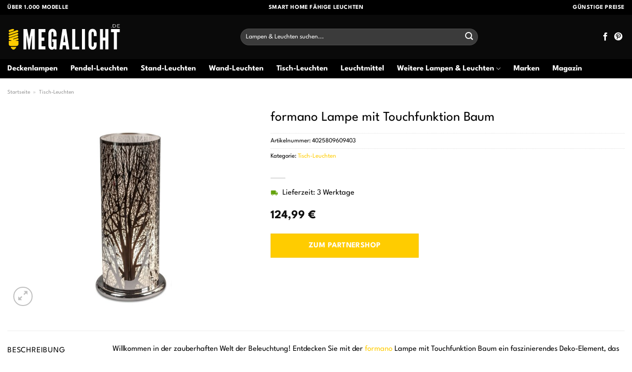

--- FILE ---
content_type: text/html; charset=UTF-8
request_url: https://www.megalicht.de/formano-lampe-mit-touchfunktion-baum/
body_size: 32261
content:
<!DOCTYPE html>
<html lang="de" class="loading-site no-js">
<head><meta charset="UTF-8" /><script>if(navigator.userAgent.match(/MSIE|Internet Explorer/i)||navigator.userAgent.match(/Trident\/7\..*?rv:11/i)){var href=document.location.href;if(!href.match(/[?&]nowprocket/)){if(href.indexOf("?")==-1){if(href.indexOf("#")==-1){document.location.href=href+"?nowprocket=1"}else{document.location.href=href.replace("#","?nowprocket=1#")}}else{if(href.indexOf("#")==-1){document.location.href=href+"&nowprocket=1"}else{document.location.href=href.replace("#","&nowprocket=1#")}}}}</script><script>class RocketLazyLoadScripts{constructor(){this.v="1.2.4",this.triggerEvents=["keydown","mousedown","mousemove","touchmove","touchstart","touchend","wheel"],this.userEventHandler=this._triggerListener.bind(this),this.touchStartHandler=this._onTouchStart.bind(this),this.touchMoveHandler=this._onTouchMove.bind(this),this.touchEndHandler=this._onTouchEnd.bind(this),this.clickHandler=this._onClick.bind(this),this.interceptedClicks=[],window.addEventListener("pageshow",t=>{this.persisted=t.persisted}),window.addEventListener("DOMContentLoaded",()=>{this._preconnect3rdParties()}),this.delayedScripts={normal:[],async:[],defer:[]},this.trash=[],this.allJQueries=[]}_addUserInteractionListener(t){if(document.hidden){t._triggerListener();return}this.triggerEvents.forEach(e=>window.addEventListener(e,t.userEventHandler,{passive:!0})),window.addEventListener("touchstart",t.touchStartHandler,{passive:!0}),window.addEventListener("mousedown",t.touchStartHandler),document.addEventListener("visibilitychange",t.userEventHandler)}_removeUserInteractionListener(){this.triggerEvents.forEach(t=>window.removeEventListener(t,this.userEventHandler,{passive:!0})),document.removeEventListener("visibilitychange",this.userEventHandler)}_onTouchStart(t){"HTML"!==t.target.tagName&&(window.addEventListener("touchend",this.touchEndHandler),window.addEventListener("mouseup",this.touchEndHandler),window.addEventListener("touchmove",this.touchMoveHandler,{passive:!0}),window.addEventListener("mousemove",this.touchMoveHandler),t.target.addEventListener("click",this.clickHandler),this._renameDOMAttribute(t.target,"onclick","rocket-onclick"),this._pendingClickStarted())}_onTouchMove(t){window.removeEventListener("touchend",this.touchEndHandler),window.removeEventListener("mouseup",this.touchEndHandler),window.removeEventListener("touchmove",this.touchMoveHandler,{passive:!0}),window.removeEventListener("mousemove",this.touchMoveHandler),t.target.removeEventListener("click",this.clickHandler),this._renameDOMAttribute(t.target,"rocket-onclick","onclick"),this._pendingClickFinished()}_onTouchEnd(){window.removeEventListener("touchend",this.touchEndHandler),window.removeEventListener("mouseup",this.touchEndHandler),window.removeEventListener("touchmove",this.touchMoveHandler,{passive:!0}),window.removeEventListener("mousemove",this.touchMoveHandler)}_onClick(t){t.target.removeEventListener("click",this.clickHandler),this._renameDOMAttribute(t.target,"rocket-onclick","onclick"),this.interceptedClicks.push(t),t.preventDefault(),t.stopPropagation(),t.stopImmediatePropagation(),this._pendingClickFinished()}_replayClicks(){window.removeEventListener("touchstart",this.touchStartHandler,{passive:!0}),window.removeEventListener("mousedown",this.touchStartHandler),this.interceptedClicks.forEach(t=>{t.target.dispatchEvent(new MouseEvent("click",{view:t.view,bubbles:!0,cancelable:!0}))})}_waitForPendingClicks(){return new Promise(t=>{this._isClickPending?this._pendingClickFinished=t:t()})}_pendingClickStarted(){this._isClickPending=!0}_pendingClickFinished(){this._isClickPending=!1}_renameDOMAttribute(t,e,r){t.hasAttribute&&t.hasAttribute(e)&&(event.target.setAttribute(r,event.target.getAttribute(e)),event.target.removeAttribute(e))}_triggerListener(){this._removeUserInteractionListener(this),"loading"===document.readyState?document.addEventListener("DOMContentLoaded",this._loadEverythingNow.bind(this)):this._loadEverythingNow()}_preconnect3rdParties(){let t=[];document.querySelectorAll("script[type=rocketlazyloadscript][data-rocket-src]").forEach(e=>{let r=e.getAttribute("data-rocket-src");if(r&&0!==r.indexOf("data:")){0===r.indexOf("//")&&(r=location.protocol+r);try{let i=new URL(r).origin;i!==location.origin&&t.push({src:i,crossOrigin:e.crossOrigin||"module"===e.getAttribute("data-rocket-type")})}catch(n){}}}),t=[...new Map(t.map(t=>[JSON.stringify(t),t])).values()],this._batchInjectResourceHints(t,"preconnect")}async _loadEverythingNow(){this.lastBreath=Date.now(),this._delayEventListeners(),this._delayJQueryReady(this),this._handleDocumentWrite(),this._registerAllDelayedScripts(),this._preloadAllScripts(),await this._loadScriptsFromList(this.delayedScripts.normal),await this._loadScriptsFromList(this.delayedScripts.defer),await this._loadScriptsFromList(this.delayedScripts.async);try{await this._triggerDOMContentLoaded(),await this._pendingWebpackRequests(this),await this._triggerWindowLoad()}catch(t){console.error(t)}window.dispatchEvent(new Event("rocket-allScriptsLoaded")),this._waitForPendingClicks().then(()=>{this._replayClicks()}),this._emptyTrash()}_registerAllDelayedScripts(){document.querySelectorAll("script[type=rocketlazyloadscript]").forEach(t=>{t.hasAttribute("data-rocket-src")?t.hasAttribute("async")&&!1!==t.async?this.delayedScripts.async.push(t):t.hasAttribute("defer")&&!1!==t.defer||"module"===t.getAttribute("data-rocket-type")?this.delayedScripts.defer.push(t):this.delayedScripts.normal.push(t):this.delayedScripts.normal.push(t)})}async _transformScript(t){if(await this._littleBreath(),!0===t.noModule&&"noModule"in HTMLScriptElement.prototype){t.setAttribute("data-rocket-status","skipped");return}return new Promise(navigator.userAgent.indexOf("Firefox/")>0||""===navigator.vendor?e=>{let r=document.createElement("script");[...t.attributes].forEach(t=>{let e=t.nodeName;"type"!==e&&("data-rocket-type"===e&&(e="type"),"data-rocket-src"===e&&(e="src"),r.setAttribute(e,t.nodeValue))}),t.text&&(r.text=t.text),r.hasAttribute("src")?(r.addEventListener("load",e),r.addEventListener("error",e)):(r.text=t.text,e());try{t.parentNode.replaceChild(r,t)}catch(i){e()}}:e=>{function r(){t.setAttribute("data-rocket-status","failed"),e()}try{let i=t.getAttribute("data-rocket-type"),n=t.getAttribute("data-rocket-src");i?(t.type=i,t.removeAttribute("data-rocket-type")):t.removeAttribute("type"),t.addEventListener("load",function r(){t.setAttribute("data-rocket-status","executed"),e()}),t.addEventListener("error",r),n?(t.removeAttribute("data-rocket-src"),t.src=n):t.src="data:text/javascript;base64,"+window.btoa(unescape(encodeURIComponent(t.text)))}catch(s){r()}})}async _loadScriptsFromList(t){let e=t.shift();return e&&e.isConnected?(await this._transformScript(e),this._loadScriptsFromList(t)):Promise.resolve()}_preloadAllScripts(){this._batchInjectResourceHints([...this.delayedScripts.normal,...this.delayedScripts.defer,...this.delayedScripts.async],"preload")}_batchInjectResourceHints(t,e){var r=document.createDocumentFragment();t.forEach(t=>{let i=t.getAttribute&&t.getAttribute("data-rocket-src")||t.src;if(i){let n=document.createElement("link");n.href=i,n.rel=e,"preconnect"!==e&&(n.as="script"),t.getAttribute&&"module"===t.getAttribute("data-rocket-type")&&(n.crossOrigin=!0),t.crossOrigin&&(n.crossOrigin=t.crossOrigin),t.integrity&&(n.integrity=t.integrity),r.appendChild(n),this.trash.push(n)}}),document.head.appendChild(r)}_delayEventListeners(){let t={};function e(e,r){!function e(r){!t[r]&&(t[r]={originalFunctions:{add:r.addEventListener,remove:r.removeEventListener},eventsToRewrite:[]},r.addEventListener=function(){arguments[0]=i(arguments[0]),t[r].originalFunctions.add.apply(r,arguments)},r.removeEventListener=function(){arguments[0]=i(arguments[0]),t[r].originalFunctions.remove.apply(r,arguments)});function i(e){return t[r].eventsToRewrite.indexOf(e)>=0?"rocket-"+e:e}}(e),t[e].eventsToRewrite.push(r)}function r(t,e){let r=t[e];Object.defineProperty(t,e,{get:()=>r||function(){},set(i){t["rocket"+e]=r=i}})}e(document,"DOMContentLoaded"),e(window,"DOMContentLoaded"),e(window,"load"),e(window,"pageshow"),e(document,"readystatechange"),r(document,"onreadystatechange"),r(window,"onload"),r(window,"onpageshow")}_delayJQueryReady(t){let e;function r(t){return t.split(" ").map(t=>"load"===t||0===t.indexOf("load.")?"rocket-jquery-load":t).join(" ")}function i(i){if(i&&i.fn&&!t.allJQueries.includes(i)){i.fn.ready=i.fn.init.prototype.ready=function(e){return t.domReadyFired?e.bind(document)(i):document.addEventListener("rocket-DOMContentLoaded",()=>e.bind(document)(i)),i([])};let n=i.fn.on;i.fn.on=i.fn.init.prototype.on=function(){return this[0]===window&&("string"==typeof arguments[0]||arguments[0]instanceof String?arguments[0]=r(arguments[0]):"object"==typeof arguments[0]&&Object.keys(arguments[0]).forEach(t=>{let e=arguments[0][t];delete arguments[0][t],arguments[0][r(t)]=e})),n.apply(this,arguments),this},t.allJQueries.push(i)}e=i}i(window.jQuery),Object.defineProperty(window,"jQuery",{get:()=>e,set(t){i(t)}})}async _pendingWebpackRequests(t){let e=document.querySelector("script[data-webpack]");async function r(){return new Promise(t=>{e.addEventListener("load",t),e.addEventListener("error",t)})}e&&(await r(),await t._requestAnimFrame(),await t._pendingWebpackRequests(t))}async _triggerDOMContentLoaded(){this.domReadyFired=!0,await this._littleBreath(),document.dispatchEvent(new Event("rocket-DOMContentLoaded")),await this._littleBreath(),window.dispatchEvent(new Event("rocket-DOMContentLoaded")),await this._littleBreath(),document.dispatchEvent(new Event("rocket-readystatechange")),await this._littleBreath(),document.rocketonreadystatechange&&document.rocketonreadystatechange()}async _triggerWindowLoad(){await this._littleBreath(),window.dispatchEvent(new Event("rocket-load")),await this._littleBreath(),window.rocketonload&&window.rocketonload(),await this._littleBreath(),this.allJQueries.forEach(t=>t(window).trigger("rocket-jquery-load")),await this._littleBreath();let t=new Event("rocket-pageshow");t.persisted=this.persisted,window.dispatchEvent(t),await this._littleBreath(),window.rocketonpageshow&&window.rocketonpageshow({persisted:this.persisted})}_handleDocumentWrite(){let t=new Map;document.write=document.writeln=function(e){let r=document.currentScript;r||console.error("WPRocket unable to document.write this: "+e);let i=document.createRange(),n=r.parentElement,s=t.get(r);void 0===s&&(s=r.nextSibling,t.set(r,s));let a=document.createDocumentFragment();i.setStart(a,0),a.appendChild(i.createContextualFragment(e)),n.insertBefore(a,s)}}async _littleBreath(){Date.now()-this.lastBreath>45&&(await this._requestAnimFrame(),this.lastBreath=Date.now())}async _requestAnimFrame(){return document.hidden?new Promise(t=>setTimeout(t)):new Promise(t=>requestAnimationFrame(t))}_emptyTrash(){this.trash.forEach(t=>t.remove())}static run(){let t=new RocketLazyLoadScripts;t._addUserInteractionListener(t)}}RocketLazyLoadScripts.run();</script>
	
	<link rel="profile" href="http://gmpg.org/xfn/11" />
	<link rel="pingback" href="https://www.megalicht.de/xmlrpc.php" />

	<script type="rocketlazyloadscript">(function(html){html.className = html.className.replace(/\bno-js\b/,'js')})(document.documentElement);</script>
<meta name='robots' content='index, follow, max-image-preview:large, max-snippet:-1, max-video-preview:-1' />
<link rel="preload" href="https://www.megalicht.de/wp-content/plugins/rate-my-post/public/css/fonts/ratemypost.ttf" type="font/ttf" as="font" crossorigin="anonymous"><meta name="viewport" content="width=device-width, initial-scale=1" />
	<!-- This site is optimized with the Yoast SEO plugin v26.8 - https://yoast.com/product/yoast-seo-wordpress/ -->
	<title>formano Lampe mit Touchfunktion Baum hier günstig online kaufen</title>
	<meta name="description" content="formano Lampe mit Touchfunktion Baum hier bei Megalicht.de günstig online kaufen ✓ täglicher versicherter &amp; schneller Versand durch unsere Partner ✓" />
	<link rel="canonical" href="https://www.megalicht.de/formano-lampe-mit-touchfunktion-baum/" />
	<meta property="og:locale" content="de_DE" />
	<meta property="og:type" content="article" />
	<meta property="og:title" content="formano Lampe mit Touchfunktion Baum hier günstig online kaufen" />
	<meta property="og:description" content="formano Lampe mit Touchfunktion Baum hier bei Megalicht.de günstig online kaufen ✓ täglicher versicherter &amp; schneller Versand durch unsere Partner ✓" />
	<meta property="og:url" content="https://www.megalicht.de/formano-lampe-mit-touchfunktion-baum/" />
	<meta property="og:site_name" content="Megalicht.de" />
	<meta property="article:publisher" content="http://www.facebook.com/megalicht" />
	<meta property="article:modified_time" content="2025-10-23T12:15:44+00:00" />
	<meta property="og:image" content="https://www.megalicht.de/wp-content/uploads/2023/09/8600330400_2196343_prod_001.jpeg" />
	<meta property="og:image:width" content="1650" />
	<meta property="og:image:height" content="1650" />
	<meta property="og:image:type" content="image/jpeg" />
	<meta name="twitter:card" content="summary_large_image" />
	<meta name="twitter:label1" content="Geschätzte Lesezeit" />
	<meta name="twitter:data1" content="7 Minuten" />
	<script type="application/ld+json" class="yoast-schema-graph">{"@context":"https://schema.org","@graph":[{"@type":"WebPage","@id":"https://www.megalicht.de/formano-lampe-mit-touchfunktion-baum/","url":"https://www.megalicht.de/formano-lampe-mit-touchfunktion-baum/","name":"formano Lampe mit Touchfunktion Baum hier günstig online kaufen","isPartOf":{"@id":"https://www.megalicht.de/#website"},"primaryImageOfPage":{"@id":"https://www.megalicht.de/formano-lampe-mit-touchfunktion-baum/#primaryimage"},"image":{"@id":"https://www.megalicht.de/formano-lampe-mit-touchfunktion-baum/#primaryimage"},"thumbnailUrl":"https://www.megalicht.de/wp-content/uploads/2023/09/8600330400_2196343_prod_001.jpeg","datePublished":"2023-09-18T08:00:23+00:00","dateModified":"2025-10-23T12:15:44+00:00","description":"formano Lampe mit Touchfunktion Baum hier bei Megalicht.de günstig online kaufen ✓ täglicher versicherter & schneller Versand durch unsere Partner ✓","breadcrumb":{"@id":"https://www.megalicht.de/formano-lampe-mit-touchfunktion-baum/#breadcrumb"},"inLanguage":"de","potentialAction":[{"@type":"ReadAction","target":["https://www.megalicht.de/formano-lampe-mit-touchfunktion-baum/"]}]},{"@type":"ImageObject","inLanguage":"de","@id":"https://www.megalicht.de/formano-lampe-mit-touchfunktion-baum/#primaryimage","url":"https://www.megalicht.de/wp-content/uploads/2023/09/8600330400_2196343_prod_001.jpeg","contentUrl":"https://www.megalicht.de/wp-content/uploads/2023/09/8600330400_2196343_prod_001.jpeg","width":1650,"height":1650,"caption":"formano Lampe mit Touchfunktion Baum"},{"@type":"BreadcrumbList","@id":"https://www.megalicht.de/formano-lampe-mit-touchfunktion-baum/#breadcrumb","itemListElement":[{"@type":"ListItem","position":1,"name":"Startseite","item":"https://www.megalicht.de/"},{"@type":"ListItem","position":2,"name":"Shop","item":"https://www.megalicht.de/shop/"},{"@type":"ListItem","position":3,"name":"formano Lampe mit Touchfunktion Baum"}]},{"@type":"WebSite","@id":"https://www.megalicht.de/#website","url":"https://www.megalicht.de/","name":"Megalicht.de","description":"Lampen online kaufen","publisher":{"@id":"https://www.megalicht.de/#organization"},"potentialAction":[{"@type":"SearchAction","target":{"@type":"EntryPoint","urlTemplate":"https://www.megalicht.de/?s={search_term_string}"},"query-input":{"@type":"PropertyValueSpecification","valueRequired":true,"valueName":"search_term_string"}}],"inLanguage":"de"},{"@type":"Organization","@id":"https://www.megalicht.de/#organization","name":"Megalicht.de","url":"https://www.megalicht.de/","logo":{"@type":"ImageObject","inLanguage":"de","@id":"https://www.megalicht.de/#/schema/logo/image/","url":"https://www.megalicht.de/wp-content/uploads/2023/09/megalicht-de-favicon.png","contentUrl":"https://www.megalicht.de/wp-content/uploads/2023/09/megalicht-de-favicon.png","width":70,"height":70,"caption":"Megalicht.de"},"image":{"@id":"https://www.megalicht.de/#/schema/logo/image/"},"sameAs":["http://www.facebook.com/megalicht","http://www.pinterest.de/megalicht/"]}]}</script>
	<!-- / Yoast SEO plugin. -->


<link rel='dns-prefetch' href='//capi-automation.s3.us-east-2.amazonaws.com' />

<link rel='prefetch' href='https://www.megalicht.de/wp-content/themes/flatsome/assets/js/flatsome.js?ver=a0a7aee297766598a20e' />
<link rel='prefetch' href='https://www.megalicht.de/wp-content/themes/flatsome/assets/js/chunk.slider.js?ver=3.18.6' />
<link rel='prefetch' href='https://www.megalicht.de/wp-content/themes/flatsome/assets/js/chunk.popups.js?ver=3.18.6' />
<link rel='prefetch' href='https://www.megalicht.de/wp-content/themes/flatsome/assets/js/chunk.tooltips.js?ver=3.18.6' />
<link rel='prefetch' href='https://www.megalicht.de/wp-content/themes/flatsome/assets/js/woocommerce.js?ver=49415fe6a9266f32f1f2' />
<style id='wp-img-auto-sizes-contain-inline-css' type='text/css'>
img:is([sizes=auto i],[sizes^="auto," i]){contain-intrinsic-size:3000px 1500px}
/*# sourceURL=wp-img-auto-sizes-contain-inline-css */
</style>
<link data-minify="1" rel='stylesheet' id='maintenanceLayer-css' href='https://www.megalicht.de/wp-content/cache/min/1/wp-content/plugins/dailylead_maintenance/css/layer.css?ver=1765708457' type='text/css' media='all' />
<link data-minify="1" rel='stylesheet' id='rate-my-post-css' href='https://www.megalicht.de/wp-content/cache/min/1/wp-content/plugins/rate-my-post/public/css/rate-my-post.css?ver=1765708457' type='text/css' media='all' />
<style id='rate-my-post-inline-css' type='text/css'>
.rmp-widgets-container p {  font-size: 12px;}.rmp-rating-widget .rmp-icon--ratings {  font-size: 12px;}
/*# sourceURL=rate-my-post-inline-css */
</style>
<link rel='stylesheet' id='photoswipe-css' href='https://www.megalicht.de/wp-content/plugins/woocommerce/assets/css/photoswipe/photoswipe.min.css?ver=9.4.2' type='text/css' media='all' />
<link rel='stylesheet' id='photoswipe-default-skin-css' href='https://www.megalicht.de/wp-content/plugins/woocommerce/assets/css/photoswipe/default-skin/default-skin.min.css?ver=9.4.2' type='text/css' media='all' />
<style id='woocommerce-inline-inline-css' type='text/css'>
.woocommerce form .form-row .required { visibility: visible; }
/*# sourceURL=woocommerce-inline-inline-css */
</style>
<link rel='stylesheet' id='ez-toc-css' href='https://www.megalicht.de/wp-content/plugins/easy-table-of-contents/assets/css/screen.min.css?ver=2.0.80' type='text/css' media='all' />
<style id='ez-toc-inline-css' type='text/css'>
div#ez-toc-container .ez-toc-title {font-size: 120%;}div#ez-toc-container .ez-toc-title {font-weight: 500;}div#ez-toc-container ul li , div#ez-toc-container ul li a {font-size: 95%;}div#ez-toc-container ul li , div#ez-toc-container ul li a {font-weight: 500;}div#ez-toc-container nav ul ul li {font-size: 90%;}div#ez-toc-container {background: #fff;border: 1px solid #000000;}div#ez-toc-container p.ez-toc-title , #ez-toc-container .ez_toc_custom_title_icon , #ez-toc-container .ez_toc_custom_toc_icon {color: #000000;}div#ez-toc-container ul.ez-toc-list a {color: #000000;}div#ez-toc-container ul.ez-toc-list a:hover {color: #000000;}div#ez-toc-container ul.ez-toc-list a:visited {color: #000000;}.ez-toc-counter nav ul li a::before {color: ;}.ez-toc-box-title {font-weight: bold; margin-bottom: 10px; text-align: center; text-transform: uppercase; letter-spacing: 1px; color: #666; padding-bottom: 5px;position:absolute;top:-4%;left:5%;background-color: inherit;transition: top 0.3s ease;}.ez-toc-box-title.toc-closed {top:-25%;}
.ez-toc-container-direction {direction: ltr;}.ez-toc-counter ul{counter-reset: item ;}.ez-toc-counter nav ul li a::before {content: counters(item, '.', decimal) '. ';display: inline-block;counter-increment: item;flex-grow: 0;flex-shrink: 0;margin-right: .2em; float: left; }.ez-toc-widget-direction {direction: ltr;}.ez-toc-widget-container ul{counter-reset: item ;}.ez-toc-widget-container nav ul li a::before {content: counters(item, '.', decimal) '. ';display: inline-block;counter-increment: item;flex-grow: 0;flex-shrink: 0;margin-right: .2em; float: left; }
/*# sourceURL=ez-toc-inline-css */
</style>
<link data-minify="1" rel='stylesheet' id='flatsome-main-css' href='https://www.megalicht.de/wp-content/cache/min/1/wp-content/themes/flatsome/assets/css/flatsome.css?ver=1765708457' type='text/css' media='all' />
<style id='flatsome-main-inline-css' type='text/css'>
@font-face {
				font-family: "fl-icons";
				font-display: block;
				src: url(https://www.megalicht.de/wp-content/themes/flatsome/assets/css/icons/fl-icons.eot?v=3.18.6);
				src:
					url(https://www.megalicht.de/wp-content/themes/flatsome/assets/css/icons/fl-icons.eot#iefix?v=3.18.6) format("embedded-opentype"),
					url(https://www.megalicht.de/wp-content/themes/flatsome/assets/css/icons/fl-icons.woff2?v=3.18.6) format("woff2"),
					url(https://www.megalicht.de/wp-content/themes/flatsome/assets/css/icons/fl-icons.ttf?v=3.18.6) format("truetype"),
					url(https://www.megalicht.de/wp-content/themes/flatsome/assets/css/icons/fl-icons.woff?v=3.18.6) format("woff"),
					url(https://www.megalicht.de/wp-content/themes/flatsome/assets/css/icons/fl-icons.svg?v=3.18.6#fl-icons) format("svg");
			}
/*# sourceURL=flatsome-main-inline-css */
</style>
<link data-minify="1" rel='stylesheet' id='flatsome-shop-css' href='https://www.megalicht.de/wp-content/cache/min/1/wp-content/themes/flatsome/assets/css/flatsome-shop.css?ver=1765708457' type='text/css' media='all' />
<script data-minify="1" type="text/javascript" src="https://www.megalicht.de/wp-content/cache/min/1/wp-content/plugins/dailylead_maintenance/js/layerShow.js?ver=1765708457" id="maintenanceLayerShow-js" defer></script>
<script data-minify="1" type="text/javascript" src="https://www.megalicht.de/wp-content/cache/min/1/wp-content/plugins/dailylead_maintenance/js/layer.js?ver=1765708457" id="maintenanceLayer-js" defer></script>
<script type="rocketlazyloadscript" data-rocket-type="text/javascript" data-rocket-src="https://www.megalicht.de/wp-includes/js/jquery/jquery.min.js?ver=3.7.1" id="jquery-core-js" defer></script>
<script type="rocketlazyloadscript" data-rocket-type="text/javascript" data-rocket-src="https://www.megalicht.de/wp-content/plugins/woocommerce/assets/js/jquery-blockui/jquery.blockUI.min.js?ver=2.7.0-wc.9.4.2" id="jquery-blockui-js" data-wp-strategy="defer" defer></script>
<script type="text/javascript" id="wc-add-to-cart-js-extra">
/* <![CDATA[ */
var wc_add_to_cart_params = {"ajax_url":"/wp-admin/admin-ajax.php","wc_ajax_url":"/?wc-ajax=%%endpoint%%","i18n_view_cart":"Warenkorb anzeigen","cart_url":"https://www.megalicht.de","is_cart":"","cart_redirect_after_add":"no"};
//# sourceURL=wc-add-to-cart-js-extra
/* ]]> */
</script>
<script type="rocketlazyloadscript" data-rocket-type="text/javascript" data-rocket-src="https://www.megalicht.de/wp-content/plugins/woocommerce/assets/js/frontend/add-to-cart.min.js?ver=9.4.2" id="wc-add-to-cart-js" defer="defer" data-wp-strategy="defer"></script>
<script type="rocketlazyloadscript" data-rocket-type="text/javascript" data-rocket-src="https://www.megalicht.de/wp-content/plugins/woocommerce/assets/js/photoswipe/photoswipe.min.js?ver=4.1.1-wc.9.4.2" id="photoswipe-js" defer="defer" data-wp-strategy="defer"></script>
<script type="rocketlazyloadscript" data-rocket-type="text/javascript" data-rocket-src="https://www.megalicht.de/wp-content/plugins/woocommerce/assets/js/photoswipe/photoswipe-ui-default.min.js?ver=4.1.1-wc.9.4.2" id="photoswipe-ui-default-js" defer="defer" data-wp-strategy="defer"></script>
<script type="text/javascript" id="wc-single-product-js-extra">
/* <![CDATA[ */
var wc_single_product_params = {"i18n_required_rating_text":"Bitte w\u00e4hle eine Bewertung","review_rating_required":"yes","flexslider":{"rtl":false,"animation":"slide","smoothHeight":true,"directionNav":false,"controlNav":"thumbnails","slideshow":false,"animationSpeed":500,"animationLoop":false,"allowOneSlide":false},"zoom_enabled":"","zoom_options":[],"photoswipe_enabled":"1","photoswipe_options":{"shareEl":false,"closeOnScroll":false,"history":false,"hideAnimationDuration":0,"showAnimationDuration":0},"flexslider_enabled":""};
//# sourceURL=wc-single-product-js-extra
/* ]]> */
</script>
<script type="rocketlazyloadscript" data-rocket-type="text/javascript" data-rocket-src="https://www.megalicht.de/wp-content/plugins/woocommerce/assets/js/frontend/single-product.min.js?ver=9.4.2" id="wc-single-product-js" defer="defer" data-wp-strategy="defer"></script>
<script type="rocketlazyloadscript" data-rocket-type="text/javascript" data-rocket-src="https://www.megalicht.de/wp-content/plugins/woocommerce/assets/js/js-cookie/js.cookie.min.js?ver=2.1.4-wc.9.4.2" id="js-cookie-js" data-wp-strategy="defer" defer></script>
<style>.woocommerce-product-gallery{ opacity: 1 !important; }</style><script type="rocketlazyloadscript">
  var _paq = window._paq = window._paq || [];
  /* tracker methods like "setCustomDimension" should be called before "trackPageView" */
  _paq.push(['trackPageView']);
  _paq.push(['enableLinkTracking']);
  (function() {
    var u="https://stats.dailylead.de/";
    _paq.push(['setTrackerUrl', u+'matomo.php']);
    _paq.push(['setSiteId', '157']);
    var d=document, g=d.createElement('script'), s=d.getElementsByTagName('script')[0];
    g.async=true; g.src=u+'matomo.js'; s.parentNode.insertBefore(g,s);
  })();
</script>
<script type="rocketlazyloadscript" data-minify="1" data-host="https://digistats.de" data-dnt="false" data-rocket-src="https://www.megalicht.de/wp-content/cache/min/1/js/script.js?ver=1765708457" id="ZwSg9rf6GA" async defer></script>
<script type="rocketlazyloadscript">
!function(f,b,e,v,n,t,s)
{if(f.fbq)return;n=f.fbq=function(){n.callMethod?
n.callMethod.apply(n,arguments):n.queue.push(arguments)};
if(!f._fbq)f._fbq=n;n.push=n;n.loaded=!0;n.version='2.0';
n.queue=[];t=b.createElement(e);t.async=!0;
t.src=v;s=b.getElementsByTagName(e)[0];
s.parentNode.insertBefore(t,s)}(window, document,'script',
'https://connect.facebook.net/en_US/fbevents.js');
fbq('init', '6611543902232542');
fbq('track', 'PageView');
</script>
<noscript><img height="1" width="1" style="display:none"
src="https://www.facebook.com/tr?id=6611543902232542&ev=PageView&noscript=1"
/></noscript>	<noscript><style>.woocommerce-product-gallery{ opacity: 1 !important; }</style></noscript>
				<script type="rocketlazyloadscript" data-rocket-type="text/javascript">
				!function(f,b,e,v,n,t,s){if(f.fbq)return;n=f.fbq=function(){n.callMethod?
					n.callMethod.apply(n,arguments):n.queue.push(arguments)};if(!f._fbq)f._fbq=n;
					n.push=n;n.loaded=!0;n.version='2.0';n.queue=[];t=b.createElement(e);t.async=!0;
					t.src=v;s=b.getElementsByTagName(e)[0];s.parentNode.insertBefore(t,s)}(window,
					document,'script','https://connect.facebook.net/en_US/fbevents.js');
			</script>
			<!-- WooCommerce Facebook Integration Begin -->
			<script type="rocketlazyloadscript" data-rocket-type="text/javascript">

				fbq('init', '6611543902232542', {}, {
    "agent": "woocommerce_0-9.4.2-3.5.15"
});

				document.addEventListener( 'DOMContentLoaded', function() {
					// Insert placeholder for events injected when a product is added to the cart through AJAX.
					document.body.insertAdjacentHTML( 'beforeend', '<div class=\"wc-facebook-pixel-event-placeholder\"></div>' );
				}, false );

			</script>
			<!-- WooCommerce Facebook Integration End -->
			<style class='wp-fonts-local' type='text/css'>
@font-face{font-family:Inter;font-style:normal;font-weight:300 900;font-display:fallback;src:url('https://www.megalicht.de/wp-content/plugins/woocommerce/assets/fonts/Inter-VariableFont_slnt,wght.woff2') format('woff2');font-stretch:normal;}
@font-face{font-family:Cardo;font-style:normal;font-weight:400;font-display:fallback;src:url('https://www.megalicht.de/wp-content/plugins/woocommerce/assets/fonts/cardo_normal_400.woff2') format('woff2');}
</style>
<link rel="icon" href="https://www.megalicht.de/wp-content/uploads/2023/09/cropped-megalicht-de-favicon-32x32.png" sizes="32x32" />
<link rel="icon" href="https://www.megalicht.de/wp-content/uploads/2023/09/cropped-megalicht-de-favicon-192x192.png" sizes="192x192" />
<link rel="apple-touch-icon" href="https://www.megalicht.de/wp-content/uploads/2023/09/cropped-megalicht-de-favicon-180x180.png" />
<meta name="msapplication-TileImage" content="https://www.megalicht.de/wp-content/uploads/2023/09/cropped-megalicht-de-favicon-270x270.png" />
<style id="custom-css" type="text/css">:root {--primary-color: #ffcc00;--fs-color-primary: #ffcc00;--fs-color-secondary: #ffcc00;--fs-color-success: #7a9c59;--fs-color-alert: #b20000;--fs-experimental-link-color: #ffcc00;--fs-experimental-link-color-hover: #000000;}.tooltipster-base {--tooltip-color: #fff;--tooltip-bg-color: #000;}.off-canvas-right .mfp-content, .off-canvas-left .mfp-content {--drawer-width: 300px;}.off-canvas .mfp-content.off-canvas-cart {--drawer-width: 360px;}.container-width, .full-width .ubermenu-nav, .container, .row{max-width: 1370px}.row.row-collapse{max-width: 1340px}.row.row-small{max-width: 1362.5px}.row.row-large{max-width: 1400px}.header-main{height: 90px}#logo img{max-height: 90px}#logo{width:230px;}.header-top{min-height: 30px}.transparent .header-main{height: 90px}.transparent #logo img{max-height: 90px}.has-transparent + .page-title:first-of-type,.has-transparent + #main > .page-title,.has-transparent + #main > div > .page-title,.has-transparent + #main .page-header-wrapper:first-of-type .page-title{padding-top: 170px;}.header.show-on-scroll,.stuck .header-main{height:70px!important}.stuck #logo img{max-height: 70px!important}.search-form{ width: 50%;}.header-bg-color {background-color: #0a0a0a}.header-bottom {background-color: #000000}.stuck .header-main .nav > li > a{line-height: 50px }.header-bottom-nav > li > a{line-height: 16px }@media (max-width: 549px) {.header-main{height: 70px}#logo img{max-height: 70px}}.header-top{background-color:#000000!important;}body{color: #000000}h1,h2,h3,h4,h5,h6,.heading-font{color: #000000;}body{font-size: 100%;}@media screen and (max-width: 549px){body{font-size: 100%;}}body{font-family: "League Spartan", sans-serif;}body {font-weight: 400;font-style: normal;}.nav > li > a {font-family: "League Spartan", sans-serif;}.mobile-sidebar-levels-2 .nav > li > ul > li > a {font-family: "League Spartan", sans-serif;}.nav > li > a,.mobile-sidebar-levels-2 .nav > li > ul > li > a {font-weight: 700;font-style: normal;}h1,h2,h3,h4,h5,h6,.heading-font, .off-canvas-center .nav-sidebar.nav-vertical > li > a{font-family: "League Spartan", sans-serif;}h1,h2,h3,h4,h5,h6,.heading-font,.banner h1,.banner h2 {font-weight: 400;font-style: normal;}.alt-font{font-family: "Dancing Script", sans-serif;}.alt-font {font-weight: 400!important;font-style: normal!important;}.header:not(.transparent) .header-nav-main.nav > li > a {color: #ffffff;}.header:not(.transparent) .header-bottom-nav.nav > li > a{color: #ffffff;}.widget:where(:not(.widget_shopping_cart)) a{color: #000000;}.widget:where(:not(.widget_shopping_cart)) a:hover{color: #ffcc00;}.widget .tagcloud a:hover{border-color: #ffcc00; background-color: #ffcc00;}.has-equal-box-heights .box-image {padding-top: 100%;}@media screen and (min-width: 550px){.products .box-vertical .box-image{min-width: 300px!important;width: 300px!important;}}.header-main .social-icons,.header-main .cart-icon strong,.header-main .menu-title,.header-main .header-button > .button.is-outline,.header-main .nav > li > a > i:not(.icon-angle-down){color: #ffffff!important;}.header-main .header-button > .button.is-outline,.header-main .cart-icon strong:after,.header-main .cart-icon strong{border-color: #ffffff!important;}.header-main .header-button > .button:not(.is-outline){background-color: #ffffff!important;}.header-main .current-dropdown .cart-icon strong,.header-main .header-button > .button:hover,.header-main .header-button > .button:hover i,.header-main .header-button > .button:hover span{color:#FFF!important;}.header-main .menu-title:hover,.header-main .social-icons a:hover,.header-main .header-button > .button.is-outline:hover,.header-main .nav > li > a:hover > i:not(.icon-angle-down){color: #ffffff!important;}.header-main .current-dropdown .cart-icon strong,.header-main .header-button > .button:hover{background-color: #ffffff!important;}.header-main .current-dropdown .cart-icon strong:after,.header-main .current-dropdown .cart-icon strong,.header-main .header-button > .button:hover{border-color: #ffffff!important;}.absolute-footer, html{background-color: #ffffff}.page-title-small + main .product-container > .row{padding-top:0;}.nav-vertical-fly-out > li + li {border-top-width: 1px; border-top-style: solid;}/* Custom CSS */#masthead .flex-left .header-nav.header-nav-main.nav.nav-left {-webkit-box-pack: center;-ms-flex-pack: center;justify-content: center;}.logo-left .logo {margin-left: 0;margin-right: 0px;}.header-vertical-menu__fly-out .current-dropdown.menu-item .nav-dropdown {display: block;}.header-vertical-menu__opener {font-size: initial;}.off-canvas-right .mfp-content, .off-canvas-left .mfp-content {max-width: 320px;width:100%}.off-canvas-left.mfp-ready .mfp-close {color: black;}.product-summary .woocommerce-Price-currencySymbol {font-size: inherit;vertical-align: inherit;margin-top: inherit;}.product-section-title-related {text-align: center;padding-top: 45px;}.yith-wcwl-add-to-wishlist {margin-top: 10px;margin-bottom: 30px;}.page-title {margin-top: 20px;}@media screen and (min-width: 850px) {.page-title-inner {padding-top: 0;min-height: auto;}}/*** START Sticky Banner ***/.sticky-add-to-cart__product img {display: none;}.sticky-add-to-cart__product .product-title-small {display: none;}.sticky-add-to-cart--active .cart {padding-top: 5px;padding-bottom: 5px;max-width: 250px;flex-grow: 1;font-size: smaller;margin-bottom: 0;}.sticky-add-to-cart.sticky-add-to-cart--active .single_add_to_cart_button{margin: 0;padding-top: 10px;padding-bottom: 10px;border-radius: 99px;width: 100%;line-height: 1.5;}.single_add_to_cart_button,.sticky-add-to-cart:not(.sticky-add-to-cart--active) .single_add_to_cart_button {padding: 5px;max-width: 300px;width:100%;margin:0;}.sticky-add-to-cart--active {-webkit-backdrop-filter: blur(7px);backdrop-filter: blur(7px);display: flex;justify-content: center;padding: 3px 10px;}.sticky-add-to-cart__product .product-title-small {height: 14px;overflow: hidden;}.sticky-add-to-cart--active .woocommerce-variation-price, .sticky-add-to-cart--active .product-page-price {font-size: 24px;}.sticky-add-to-cart--active .price del {font-size: 50%;margin-bottom: 4px;}.sticky-add-to-cart--active .price del::after {width: 50%;}.sticky-add-to-cart__product {margin-right: 5px;}/*** END Sticky Banner ***/.yadore {display: grid;grid-template-columns: repeat(4,minmax(0,1fr));gap:1rem;}.col-4 .yadore {display: grid;grid-template-columns: repeat(4,minmax(0,1fr));gap:1rem;}.yadore .yadore-item {background: #fff;border-radius: 15px;}.yadore .yadore-item li.delivery_time,.yadore .yadore-item li.stock_status,.yadore .yadore-item li.stock_status.nicht {list-style-type: none;padding: 0px 0 0px 24px;margin: 0px!important;}.yadore .yadore-item img:not(.logo) {min-height: 170px;max-height: 170px;}.yadore .yadore-item img.logo {max-width: 70px;max-height: 30px;}.ayo-logo-name {margin-top: 12px;display: block;white-space: nowrap;font-size: xx-small;}.product-info {display: flex;flex-direction: column;padding-bottom: 0;}.product-info.product-title {order: 1;}.product-info .is-divider {order: 2;}.product-info .product-short-description {order: 3;}.product-info .product-short-description li {list-style-type: none;padding: 0px 0 0px 24px;margin: 0px 0px 3px 0px!important;}li.delivery_time,.product-info .product-short-description li.delivery_time {background: url([data-uri]) no-repeat left center;}li.delivery_time,.product-info .product-short-description li.delivery_time {background: url([data-uri]) no-repeat left center;}li.stock_status,.product-info .product-short-description li.stock_status {background: url([data-uri]) no-repeat left center;}li.stock_status.nicht,.product-info .product-short-description li.stock_status.nicht {background: url([data-uri]) no-repeat left center;}.product-info .price-wrapper {order: 4;}.product-info .price-wrapper .price {margin: 0;}.product-info .cart,.product-info .sticky-add-to-cart-wrapper {order:5;margin: 25px 0;}.product-info .yith-wcwl-add-to-wishlist {order: 6;margin: 0;}.overflow-hidden { overflow: hidden;}.overflow-hidden.banner h3 {line-height: 0;}.nowrap { white-space: nowrap;}.height-40 {height: 40px !important;}.m-0 {margin: 0 !important;}a.stretched-link:after {position: absolute;top: 0;right: 0;bottom: 0;left: 0;pointer-events: auto;content: "";background-color: rgba(0,0,0,0.0);z-index: 1;}.z-index-0 {z-index: 0;}.z-index-10 {z-index: 10;}.price del {text-decoration-line: none;position: relative;}.price del::after {content: '';position: absolute;border-top: 2px solid red;width: 100%;height: 100%;left: 0;transform: rotate(-10deg);top: 50%;}.product-small.box .box-image .image-cover img {object-fit: contain;}.product-small.box .box-image {text-align: center;}.product-small.box .box-text .title-wrapper {max-height: 75px;overflow: hidden;margin-bottom: 15px;}.woocommerce-product-gallery__wrapper .woocommerce-product-gallery__image a img {max-height: 420px;width: auto;margin: 0 auto;display: block;}.has-equal-box-heights .box-image img {-o-object-fit: contain;object-fit: contain;}/* START Mobile Menu */.off-canvas-left .mfp-content, .off-canvas-right .mfp-content {width: 85%;max-width: 360px;}.off-canvas-left .mfp-content .nav>li>a, .off-canvas-right .mfp-content .nav>li>a,.mobile-sidebar-levels-2 .nav-slide>li>.sub-menu>li:not(.nav-slide-header)>a, .mobile-sidebar-levels-2 .nav-slide>li>ul.children>li:not(.nav-slide-header)>a {font-size: 1.1em;color: #000;}.mobile-sidebar-levels-2 .nav-slide>li>.sub-menu>li:not(.nav-slide-header)>a, .mobile-sidebar-levels-2 .nav-slide>li>ul.children>li:not(.nav-slide-header)>a {text-transform: none;}/* END Mobile Menu *//*** START MENU frühes umschalten auf MobileCSS ***/@media (min-width: 850px) and (max-width: 1200px) {header [data-show=show-for-medium], header .show-for-medium {display: block !important;}}@media (max-width: 1200px) {header [data-show=hide-for-medium], header .hide-for-medium {display: none !important;}.medium-logo-center .logo {-webkit-box-ordinal-group: 2;-ms-flex-order: 2;order: 2;}header .show-for-medium.flex-right {-webkit-box-ordinal-group: 3;-ms-flex-order: 3;order: 3;}.medium-logo-center .logo img {margin: 0 auto;}}/*** END MENUfrühes umschalten auf MobileCSS ***/.product-title a {color: #000000;}.product-title a:hover {color: var(--fs-experimental-link-color);}/* Custom CSS Tablet */@media (max-width: 849px){.nav li a,.nav-vertical>li>ul li a,.nav-slide-header .toggle,.mobile-sidebar-levels-2 .nav-slide>li>ul.children>li>a, .mobile-sidebar-levels-2 .nav-slide>li>.sub-menu>li>a {color: #000 !important;opacity: 1;}/*** START Sticky Banner ***/.sticky-add-to-cart--active {justify-content: space-between;font-size: .9em;}/*** END Sticky Banner ***/.post-title.is-large {font-size: 1.75em;}}/* Custom CSS Mobile */@media (max-width: 549px){/*** START Sticky Banner ***/.sticky-add-to-cart:not(.sticky-add-to-cart--active) {width: 100% !important;max-width: 100%;}.sticky-add-to-cart:not(.sticky-add-to-cart--active) .single_add_to_cart_button {padding: 5px 25px;max-width: 100%;}/*** END Sticky Banner ***/.single_add_to_cart_button {padding: 5px 25px;max-width: 100%;width: 100%;}.yadore,.col-4 .yadore {grid-template-columns: repeat(1,minmax(0,1fr));}}.label-new.menu-item > a:after{content:"Neu";}.label-hot.menu-item > a:after{content:"Hot";}.label-sale.menu-item > a:after{content:"Aktion";}.label-popular.menu-item > a:after{content:"Beliebt";}</style><style id="kirki-inline-styles">/* vietnamese */
@font-face {
  font-family: 'League Spartan';
  font-style: normal;
  font-weight: 400;
  font-display: swap;
  src: url(https://www.megalicht.de/wp-content/fonts/league-spartan/kJEqBuEW6A0lliaV_m88ja5TwvZ_LZmFDA.woff2) format('woff2');
  unicode-range: U+0102-0103, U+0110-0111, U+0128-0129, U+0168-0169, U+01A0-01A1, U+01AF-01B0, U+0300-0301, U+0303-0304, U+0308-0309, U+0323, U+0329, U+1EA0-1EF9, U+20AB;
}
/* latin-ext */
@font-face {
  font-family: 'League Spartan';
  font-style: normal;
  font-weight: 400;
  font-display: swap;
  src: url(https://www.megalicht.de/wp-content/fonts/league-spartan/kJEqBuEW6A0lliaV_m88ja5TwvZ-LZmFDA.woff2) format('woff2');
  unicode-range: U+0100-02BA, U+02BD-02C5, U+02C7-02CC, U+02CE-02D7, U+02DD-02FF, U+0304, U+0308, U+0329, U+1D00-1DBF, U+1E00-1E9F, U+1EF2-1EFF, U+2020, U+20A0-20AB, U+20AD-20C0, U+2113, U+2C60-2C7F, U+A720-A7FF;
}
/* latin */
@font-face {
  font-family: 'League Spartan';
  font-style: normal;
  font-weight: 400;
  font-display: swap;
  src: url(https://www.megalicht.de/wp-content/fonts/league-spartan/kJEqBuEW6A0lliaV_m88ja5TwvZwLZk.woff2) format('woff2');
  unicode-range: U+0000-00FF, U+0131, U+0152-0153, U+02BB-02BC, U+02C6, U+02DA, U+02DC, U+0304, U+0308, U+0329, U+2000-206F, U+20AC, U+2122, U+2191, U+2193, U+2212, U+2215, U+FEFF, U+FFFD;
}
/* vietnamese */
@font-face {
  font-family: 'League Spartan';
  font-style: normal;
  font-weight: 700;
  font-display: swap;
  src: url(https://www.megalicht.de/wp-content/fonts/league-spartan/kJEqBuEW6A0lliaV_m88ja5TwvZ_LZmFDA.woff2) format('woff2');
  unicode-range: U+0102-0103, U+0110-0111, U+0128-0129, U+0168-0169, U+01A0-01A1, U+01AF-01B0, U+0300-0301, U+0303-0304, U+0308-0309, U+0323, U+0329, U+1EA0-1EF9, U+20AB;
}
/* latin-ext */
@font-face {
  font-family: 'League Spartan';
  font-style: normal;
  font-weight: 700;
  font-display: swap;
  src: url(https://www.megalicht.de/wp-content/fonts/league-spartan/kJEqBuEW6A0lliaV_m88ja5TwvZ-LZmFDA.woff2) format('woff2');
  unicode-range: U+0100-02BA, U+02BD-02C5, U+02C7-02CC, U+02CE-02D7, U+02DD-02FF, U+0304, U+0308, U+0329, U+1D00-1DBF, U+1E00-1E9F, U+1EF2-1EFF, U+2020, U+20A0-20AB, U+20AD-20C0, U+2113, U+2C60-2C7F, U+A720-A7FF;
}
/* latin */
@font-face {
  font-family: 'League Spartan';
  font-style: normal;
  font-weight: 700;
  font-display: swap;
  src: url(https://www.megalicht.de/wp-content/fonts/league-spartan/kJEqBuEW6A0lliaV_m88ja5TwvZwLZk.woff2) format('woff2');
  unicode-range: U+0000-00FF, U+0131, U+0152-0153, U+02BB-02BC, U+02C6, U+02DA, U+02DC, U+0304, U+0308, U+0329, U+2000-206F, U+20AC, U+2122, U+2191, U+2193, U+2212, U+2215, U+FEFF, U+FFFD;
}/* vietnamese */
@font-face {
  font-family: 'Dancing Script';
  font-style: normal;
  font-weight: 400;
  font-display: swap;
  src: url(https://www.megalicht.de/wp-content/fonts/dancing-script/If2cXTr6YS-zF4S-kcSWSVi_sxjsohD9F50Ruu7BMSo3Rep8ltA.woff2) format('woff2');
  unicode-range: U+0102-0103, U+0110-0111, U+0128-0129, U+0168-0169, U+01A0-01A1, U+01AF-01B0, U+0300-0301, U+0303-0304, U+0308-0309, U+0323, U+0329, U+1EA0-1EF9, U+20AB;
}
/* latin-ext */
@font-face {
  font-family: 'Dancing Script';
  font-style: normal;
  font-weight: 400;
  font-display: swap;
  src: url(https://www.megalicht.de/wp-content/fonts/dancing-script/If2cXTr6YS-zF4S-kcSWSVi_sxjsohD9F50Ruu7BMSo3ROp8ltA.woff2) format('woff2');
  unicode-range: U+0100-02BA, U+02BD-02C5, U+02C7-02CC, U+02CE-02D7, U+02DD-02FF, U+0304, U+0308, U+0329, U+1D00-1DBF, U+1E00-1E9F, U+1EF2-1EFF, U+2020, U+20A0-20AB, U+20AD-20C0, U+2113, U+2C60-2C7F, U+A720-A7FF;
}
/* latin */
@font-face {
  font-family: 'Dancing Script';
  font-style: normal;
  font-weight: 400;
  font-display: swap;
  src: url(https://www.megalicht.de/wp-content/fonts/dancing-script/If2cXTr6YS-zF4S-kcSWSVi_sxjsohD9F50Ruu7BMSo3Sup8.woff2) format('woff2');
  unicode-range: U+0000-00FF, U+0131, U+0152-0153, U+02BB-02BC, U+02C6, U+02DA, U+02DC, U+0304, U+0308, U+0329, U+2000-206F, U+20AC, U+2122, U+2191, U+2193, U+2212, U+2215, U+FEFF, U+FFFD;
}</style><noscript><style id="rocket-lazyload-nojs-css">.rll-youtube-player, [data-lazy-src]{display:none !important;}</style></noscript><link data-minify="1" rel='stylesheet' id='wc-blocks-style-css' href='https://www.megalicht.de/wp-content/cache/min/1/wp-content/plugins/woocommerce/assets/client/blocks/wc-blocks.css?ver=1765708457' type='text/css' media='all' />
<style id='global-styles-inline-css' type='text/css'>
:root{--wp--preset--aspect-ratio--square: 1;--wp--preset--aspect-ratio--4-3: 4/3;--wp--preset--aspect-ratio--3-4: 3/4;--wp--preset--aspect-ratio--3-2: 3/2;--wp--preset--aspect-ratio--2-3: 2/3;--wp--preset--aspect-ratio--16-9: 16/9;--wp--preset--aspect-ratio--9-16: 9/16;--wp--preset--color--black: #000000;--wp--preset--color--cyan-bluish-gray: #abb8c3;--wp--preset--color--white: #ffffff;--wp--preset--color--pale-pink: #f78da7;--wp--preset--color--vivid-red: #cf2e2e;--wp--preset--color--luminous-vivid-orange: #ff6900;--wp--preset--color--luminous-vivid-amber: #fcb900;--wp--preset--color--light-green-cyan: #7bdcb5;--wp--preset--color--vivid-green-cyan: #00d084;--wp--preset--color--pale-cyan-blue: #8ed1fc;--wp--preset--color--vivid-cyan-blue: #0693e3;--wp--preset--color--vivid-purple: #9b51e0;--wp--preset--color--primary: #ffcc00;--wp--preset--color--secondary: #ffcc00;--wp--preset--color--success: #7a9c59;--wp--preset--color--alert: #b20000;--wp--preset--gradient--vivid-cyan-blue-to-vivid-purple: linear-gradient(135deg,rgb(6,147,227) 0%,rgb(155,81,224) 100%);--wp--preset--gradient--light-green-cyan-to-vivid-green-cyan: linear-gradient(135deg,rgb(122,220,180) 0%,rgb(0,208,130) 100%);--wp--preset--gradient--luminous-vivid-amber-to-luminous-vivid-orange: linear-gradient(135deg,rgb(252,185,0) 0%,rgb(255,105,0) 100%);--wp--preset--gradient--luminous-vivid-orange-to-vivid-red: linear-gradient(135deg,rgb(255,105,0) 0%,rgb(207,46,46) 100%);--wp--preset--gradient--very-light-gray-to-cyan-bluish-gray: linear-gradient(135deg,rgb(238,238,238) 0%,rgb(169,184,195) 100%);--wp--preset--gradient--cool-to-warm-spectrum: linear-gradient(135deg,rgb(74,234,220) 0%,rgb(151,120,209) 20%,rgb(207,42,186) 40%,rgb(238,44,130) 60%,rgb(251,105,98) 80%,rgb(254,248,76) 100%);--wp--preset--gradient--blush-light-purple: linear-gradient(135deg,rgb(255,206,236) 0%,rgb(152,150,240) 100%);--wp--preset--gradient--blush-bordeaux: linear-gradient(135deg,rgb(254,205,165) 0%,rgb(254,45,45) 50%,rgb(107,0,62) 100%);--wp--preset--gradient--luminous-dusk: linear-gradient(135deg,rgb(255,203,112) 0%,rgb(199,81,192) 50%,rgb(65,88,208) 100%);--wp--preset--gradient--pale-ocean: linear-gradient(135deg,rgb(255,245,203) 0%,rgb(182,227,212) 50%,rgb(51,167,181) 100%);--wp--preset--gradient--electric-grass: linear-gradient(135deg,rgb(202,248,128) 0%,rgb(113,206,126) 100%);--wp--preset--gradient--midnight: linear-gradient(135deg,rgb(2,3,129) 0%,rgb(40,116,252) 100%);--wp--preset--font-size--small: 13px;--wp--preset--font-size--medium: 20px;--wp--preset--font-size--large: 36px;--wp--preset--font-size--x-large: 42px;--wp--preset--font-family--inter: "Inter", sans-serif;--wp--preset--font-family--cardo: Cardo;--wp--preset--spacing--20: 0.44rem;--wp--preset--spacing--30: 0.67rem;--wp--preset--spacing--40: 1rem;--wp--preset--spacing--50: 1.5rem;--wp--preset--spacing--60: 2.25rem;--wp--preset--spacing--70: 3.38rem;--wp--preset--spacing--80: 5.06rem;--wp--preset--shadow--natural: 6px 6px 9px rgba(0, 0, 0, 0.2);--wp--preset--shadow--deep: 12px 12px 50px rgba(0, 0, 0, 0.4);--wp--preset--shadow--sharp: 6px 6px 0px rgba(0, 0, 0, 0.2);--wp--preset--shadow--outlined: 6px 6px 0px -3px rgb(255, 255, 255), 6px 6px rgb(0, 0, 0);--wp--preset--shadow--crisp: 6px 6px 0px rgb(0, 0, 0);}:where(body) { margin: 0; }.wp-site-blocks > .alignleft { float: left; margin-right: 2em; }.wp-site-blocks > .alignright { float: right; margin-left: 2em; }.wp-site-blocks > .aligncenter { justify-content: center; margin-left: auto; margin-right: auto; }:where(.is-layout-flex){gap: 0.5em;}:where(.is-layout-grid){gap: 0.5em;}.is-layout-flow > .alignleft{float: left;margin-inline-start: 0;margin-inline-end: 2em;}.is-layout-flow > .alignright{float: right;margin-inline-start: 2em;margin-inline-end: 0;}.is-layout-flow > .aligncenter{margin-left: auto !important;margin-right: auto !important;}.is-layout-constrained > .alignleft{float: left;margin-inline-start: 0;margin-inline-end: 2em;}.is-layout-constrained > .alignright{float: right;margin-inline-start: 2em;margin-inline-end: 0;}.is-layout-constrained > .aligncenter{margin-left: auto !important;margin-right: auto !important;}.is-layout-constrained > :where(:not(.alignleft):not(.alignright):not(.alignfull)){margin-left: auto !important;margin-right: auto !important;}body .is-layout-flex{display: flex;}.is-layout-flex{flex-wrap: wrap;align-items: center;}.is-layout-flex > :is(*, div){margin: 0;}body .is-layout-grid{display: grid;}.is-layout-grid > :is(*, div){margin: 0;}body{padding-top: 0px;padding-right: 0px;padding-bottom: 0px;padding-left: 0px;}a:where(:not(.wp-element-button)){text-decoration: none;}:root :where(.wp-element-button, .wp-block-button__link){background-color: #32373c;border-width: 0;color: #fff;font-family: inherit;font-size: inherit;font-style: inherit;font-weight: inherit;letter-spacing: inherit;line-height: inherit;padding-top: calc(0.667em + 2px);padding-right: calc(1.333em + 2px);padding-bottom: calc(0.667em + 2px);padding-left: calc(1.333em + 2px);text-decoration: none;text-transform: inherit;}.has-black-color{color: var(--wp--preset--color--black) !important;}.has-cyan-bluish-gray-color{color: var(--wp--preset--color--cyan-bluish-gray) !important;}.has-white-color{color: var(--wp--preset--color--white) !important;}.has-pale-pink-color{color: var(--wp--preset--color--pale-pink) !important;}.has-vivid-red-color{color: var(--wp--preset--color--vivid-red) !important;}.has-luminous-vivid-orange-color{color: var(--wp--preset--color--luminous-vivid-orange) !important;}.has-luminous-vivid-amber-color{color: var(--wp--preset--color--luminous-vivid-amber) !important;}.has-light-green-cyan-color{color: var(--wp--preset--color--light-green-cyan) !important;}.has-vivid-green-cyan-color{color: var(--wp--preset--color--vivid-green-cyan) !important;}.has-pale-cyan-blue-color{color: var(--wp--preset--color--pale-cyan-blue) !important;}.has-vivid-cyan-blue-color{color: var(--wp--preset--color--vivid-cyan-blue) !important;}.has-vivid-purple-color{color: var(--wp--preset--color--vivid-purple) !important;}.has-primary-color{color: var(--wp--preset--color--primary) !important;}.has-secondary-color{color: var(--wp--preset--color--secondary) !important;}.has-success-color{color: var(--wp--preset--color--success) !important;}.has-alert-color{color: var(--wp--preset--color--alert) !important;}.has-black-background-color{background-color: var(--wp--preset--color--black) !important;}.has-cyan-bluish-gray-background-color{background-color: var(--wp--preset--color--cyan-bluish-gray) !important;}.has-white-background-color{background-color: var(--wp--preset--color--white) !important;}.has-pale-pink-background-color{background-color: var(--wp--preset--color--pale-pink) !important;}.has-vivid-red-background-color{background-color: var(--wp--preset--color--vivid-red) !important;}.has-luminous-vivid-orange-background-color{background-color: var(--wp--preset--color--luminous-vivid-orange) !important;}.has-luminous-vivid-amber-background-color{background-color: var(--wp--preset--color--luminous-vivid-amber) !important;}.has-light-green-cyan-background-color{background-color: var(--wp--preset--color--light-green-cyan) !important;}.has-vivid-green-cyan-background-color{background-color: var(--wp--preset--color--vivid-green-cyan) !important;}.has-pale-cyan-blue-background-color{background-color: var(--wp--preset--color--pale-cyan-blue) !important;}.has-vivid-cyan-blue-background-color{background-color: var(--wp--preset--color--vivid-cyan-blue) !important;}.has-vivid-purple-background-color{background-color: var(--wp--preset--color--vivid-purple) !important;}.has-primary-background-color{background-color: var(--wp--preset--color--primary) !important;}.has-secondary-background-color{background-color: var(--wp--preset--color--secondary) !important;}.has-success-background-color{background-color: var(--wp--preset--color--success) !important;}.has-alert-background-color{background-color: var(--wp--preset--color--alert) !important;}.has-black-border-color{border-color: var(--wp--preset--color--black) !important;}.has-cyan-bluish-gray-border-color{border-color: var(--wp--preset--color--cyan-bluish-gray) !important;}.has-white-border-color{border-color: var(--wp--preset--color--white) !important;}.has-pale-pink-border-color{border-color: var(--wp--preset--color--pale-pink) !important;}.has-vivid-red-border-color{border-color: var(--wp--preset--color--vivid-red) !important;}.has-luminous-vivid-orange-border-color{border-color: var(--wp--preset--color--luminous-vivid-orange) !important;}.has-luminous-vivid-amber-border-color{border-color: var(--wp--preset--color--luminous-vivid-amber) !important;}.has-light-green-cyan-border-color{border-color: var(--wp--preset--color--light-green-cyan) !important;}.has-vivid-green-cyan-border-color{border-color: var(--wp--preset--color--vivid-green-cyan) !important;}.has-pale-cyan-blue-border-color{border-color: var(--wp--preset--color--pale-cyan-blue) !important;}.has-vivid-cyan-blue-border-color{border-color: var(--wp--preset--color--vivid-cyan-blue) !important;}.has-vivid-purple-border-color{border-color: var(--wp--preset--color--vivid-purple) !important;}.has-primary-border-color{border-color: var(--wp--preset--color--primary) !important;}.has-secondary-border-color{border-color: var(--wp--preset--color--secondary) !important;}.has-success-border-color{border-color: var(--wp--preset--color--success) !important;}.has-alert-border-color{border-color: var(--wp--preset--color--alert) !important;}.has-vivid-cyan-blue-to-vivid-purple-gradient-background{background: var(--wp--preset--gradient--vivid-cyan-blue-to-vivid-purple) !important;}.has-light-green-cyan-to-vivid-green-cyan-gradient-background{background: var(--wp--preset--gradient--light-green-cyan-to-vivid-green-cyan) !important;}.has-luminous-vivid-amber-to-luminous-vivid-orange-gradient-background{background: var(--wp--preset--gradient--luminous-vivid-amber-to-luminous-vivid-orange) !important;}.has-luminous-vivid-orange-to-vivid-red-gradient-background{background: var(--wp--preset--gradient--luminous-vivid-orange-to-vivid-red) !important;}.has-very-light-gray-to-cyan-bluish-gray-gradient-background{background: var(--wp--preset--gradient--very-light-gray-to-cyan-bluish-gray) !important;}.has-cool-to-warm-spectrum-gradient-background{background: var(--wp--preset--gradient--cool-to-warm-spectrum) !important;}.has-blush-light-purple-gradient-background{background: var(--wp--preset--gradient--blush-light-purple) !important;}.has-blush-bordeaux-gradient-background{background: var(--wp--preset--gradient--blush-bordeaux) !important;}.has-luminous-dusk-gradient-background{background: var(--wp--preset--gradient--luminous-dusk) !important;}.has-pale-ocean-gradient-background{background: var(--wp--preset--gradient--pale-ocean) !important;}.has-electric-grass-gradient-background{background: var(--wp--preset--gradient--electric-grass) !important;}.has-midnight-gradient-background{background: var(--wp--preset--gradient--midnight) !important;}.has-small-font-size{font-size: var(--wp--preset--font-size--small) !important;}.has-medium-font-size{font-size: var(--wp--preset--font-size--medium) !important;}.has-large-font-size{font-size: var(--wp--preset--font-size--large) !important;}.has-x-large-font-size{font-size: var(--wp--preset--font-size--x-large) !important;}.has-inter-font-family{font-family: var(--wp--preset--font-family--inter) !important;}.has-cardo-font-family{font-family: var(--wp--preset--font-family--cardo) !important;}
/*# sourceURL=global-styles-inline-css */
</style>
</head>

<body class="wp-singular product-template-default single single-product postid-529 wp-theme-flatsome wp-child-theme-flatsome-child theme-flatsome woocommerce woocommerce-page woocommerce-no-js lightbox nav-dropdown-has-arrow nav-dropdown-has-shadow nav-dropdown-has-border mobile-submenu-slide mobile-submenu-slide-levels-2">


<a class="skip-link screen-reader-text" href="#main">Zum Inhalt springen</a>

<div id="wrapper">

	
	<header id="header" class="header ">
		<div class="header-wrapper">
			<div id="top-bar" class="header-top hide-for-sticky nav-dark flex-has-center hide-for-medium">
    <div class="flex-row container">
      <div class="flex-col hide-for-medium flex-left">
          <ul class="nav nav-left medium-nav-center nav-small  nav-divided">
              <li class="html custom html_topbar_left"><strong class="uppercase">Über 1.000 Modelle</strong></li>          </ul>
      </div>

      <div class="flex-col hide-for-medium flex-center">
          <ul class="nav nav-center nav-small  nav-divided">
              <li class="html custom html_topbar_right"><strong class="uppercase">Smart Home fähige Leuchten</strong></li>          </ul>
      </div>

      <div class="flex-col hide-for-medium flex-right">
         <ul class="nav top-bar-nav nav-right nav-small  nav-divided">
              <li class="html custom html_top_right_text"><strong class="uppercase">Günstige Preise</strong></li>          </ul>
      </div>

      
    </div>
</div>
<div id="masthead" class="header-main hide-for-sticky nav-dark">
      <div class="header-inner flex-row container logo-left medium-logo-center" role="navigation">

          <!-- Logo -->
          <div id="logo" class="flex-col logo">
            
<!-- Header logo -->
<a href="https://www.megalicht.de/" title="Megalicht.de - Lampen online kaufen" rel="home">
		<img width="1" height="1" src="data:image/svg+xml,%3Csvg%20xmlns='http://www.w3.org/2000/svg'%20viewBox='0%200%201%201'%3E%3C/svg%3E" class="header_logo header-logo" alt="Megalicht.de" data-lazy-src="https://www.megalicht.de/wp-content/uploads/2023/09/megalicht-de-logo.svg"/><noscript><img width="1" height="1" src="https://www.megalicht.de/wp-content/uploads/2023/09/megalicht-de-logo.svg" class="header_logo header-logo" alt="Megalicht.de"/></noscript><img  width="1" height="1" src="data:image/svg+xml,%3Csvg%20xmlns='http://www.w3.org/2000/svg'%20viewBox='0%200%201%201'%3E%3C/svg%3E" class="header-logo-dark" alt="Megalicht.de" data-lazy-src="https://www.megalicht.de/wp-content/uploads/2023/09/megalicht-de-logo.svg"/><noscript><img  width="1" height="1" src="https://www.megalicht.de/wp-content/uploads/2023/09/megalicht-de-logo.svg" class="header-logo-dark" alt="Megalicht.de"/></noscript></a>
          </div>

          <!-- Mobile Left Elements -->
          <div class="flex-col show-for-medium flex-left">
            <ul class="mobile-nav nav nav-left ">
              <li class="header-search header-search-lightbox has-icon">
			<a href="#search-lightbox" aria-label="Suchen" data-open="#search-lightbox" data-focus="input.search-field"
		class="is-small">
		<i class="icon-search" style="font-size:16px;" ></i></a>
		
	<div id="search-lightbox" class="mfp-hide dark text-center">
		<div class="searchform-wrapper ux-search-box relative form-flat is-large"><form role="search" method="get" class="searchform" action="https://www.megalicht.de/">
	<div class="flex-row relative">
						<div class="flex-col flex-grow">
			<label class="screen-reader-text" for="woocommerce-product-search-field-0">Suche nach:</label>
			<input type="search" id="woocommerce-product-search-field-0" class="search-field mb-0" placeholder="Lampen &amp; Leuchten suchen..." value="" name="s" />
			<input type="hidden" name="post_type" value="product" />
					</div>
		<div class="flex-col">
			<button type="submit" value="Suchen" class="ux-search-submit submit-button secondary button  icon mb-0" aria-label="Übermitteln">
				<i class="icon-search" ></i>			</button>
		</div>
	</div>
	<div class="live-search-results text-left z-top"></div>
</form>
</div>	</div>
</li>
            </ul>
          </div>

          <!-- Left Elements -->
          <div class="flex-col hide-for-medium flex-left
            flex-grow">
            <ul class="header-nav header-nav-main nav nav-left  nav-uppercase" >
              <li class="header-search-form search-form html relative has-icon">
	<div class="header-search-form-wrapper">
		<div class="searchform-wrapper ux-search-box relative form-flat is-normal"><form role="search" method="get" class="searchform" action="https://www.megalicht.de/">
	<div class="flex-row relative">
						<div class="flex-col flex-grow">
			<label class="screen-reader-text" for="woocommerce-product-search-field-1">Suche nach:</label>
			<input type="search" id="woocommerce-product-search-field-1" class="search-field mb-0" placeholder="Lampen &amp; Leuchten suchen..." value="" name="s" />
			<input type="hidden" name="post_type" value="product" />
					</div>
		<div class="flex-col">
			<button type="submit" value="Suchen" class="ux-search-submit submit-button secondary button  icon mb-0" aria-label="Übermitteln">
				<i class="icon-search" ></i>			</button>
		</div>
	</div>
	<div class="live-search-results text-left z-top"></div>
</form>
</div>	</div>
</li>
            </ul>
          </div>

          <!-- Right Elements -->
          <div class="flex-col hide-for-medium flex-right">
            <ul class="header-nav header-nav-main nav nav-right  nav-uppercase">
              <li class="html header-social-icons ml-0">
	<div class="social-icons follow-icons" ><a href="http://www.facebook.com/megalicht" target="_blank" data-label="Facebook" class="icon plain facebook tooltip" title="Auf Facebook folgen" aria-label="Auf Facebook folgen" rel="noopener nofollow" ><i class="icon-facebook" ></i></a><a href="http://www.pinterest.de/megalicht/" data-label="Pinterest" target="_blank" class="icon plain pinterest tooltip" title="Auf Pinterest folgen" aria-label="Auf Pinterest folgen" rel="noopener nofollow" ><i class="icon-pinterest" ></i></a></div></li>
            </ul>
          </div>

          <!-- Mobile Right Elements -->
          <div class="flex-col show-for-medium flex-right">
            <ul class="mobile-nav nav nav-right ">
              <li class="nav-icon has-icon">
  		<a href="#" data-open="#main-menu" data-pos="right" data-bg="main-menu-overlay" data-color="" class="is-small" aria-label="Menü" aria-controls="main-menu" aria-expanded="false">

		  <i class="icon-menu" ></i>
		  		</a>
	</li>
            </ul>
          </div>

      </div>

            <div class="container"><div class="top-divider full-width"></div></div>
      </div>
<div id="wide-nav" class="header-bottom wide-nav hide-for-sticky nav-dark hide-for-medium">
    <div class="flex-row container">

                        <div class="flex-col hide-for-medium flex-left">
                <ul class="nav header-nav header-bottom-nav nav-left  nav-size-large nav-spacing-xlarge">
                    <li id="menu-item-2779" class="menu-item menu-item-type-taxonomy menu-item-object-product_cat menu-item-2779 menu-item-design-default"><a href="https://www.megalicht.de/deckenlampen/" class="nav-top-link">Deckenlampen</a></li>
<li id="menu-item-2781" class="menu-item menu-item-type-taxonomy menu-item-object-product_cat menu-item-2781 menu-item-design-default"><a href="https://www.megalicht.de/pendel-leuchten/" class="nav-top-link">Pendel-Leuchten</a></li>
<li id="menu-item-2782" class="menu-item menu-item-type-taxonomy menu-item-object-product_cat menu-item-2782 menu-item-design-default"><a href="https://www.megalicht.de/stand-leuchten/" class="nav-top-link">Stand-Leuchten</a></li>
<li id="menu-item-2784" class="menu-item menu-item-type-taxonomy menu-item-object-product_cat menu-item-2784 menu-item-design-default"><a href="https://www.megalicht.de/wand-leuchten/" class="nav-top-link">Wand-Leuchten</a></li>
<li id="menu-item-2783" class="menu-item menu-item-type-taxonomy menu-item-object-product_cat current-product-ancestor current-menu-parent current-product-parent menu-item-2783 active menu-item-design-default"><a href="https://www.megalicht.de/tisch-leuchten/" class="nav-top-link">Tisch-Leuchten</a></li>
<li id="menu-item-2780" class="menu-item menu-item-type-taxonomy menu-item-object-product_cat menu-item-2780 menu-item-design-default"><a href="https://www.megalicht.de/leuchtmittel/" class="nav-top-link">Leuchtmittel</a></li>
<li id="menu-item-2785" class="menu-item menu-item-type-taxonomy menu-item-object-product_cat menu-item-has-children menu-item-2785 menu-item-design-default has-dropdown"><a href="https://www.megalicht.de/weiterelampenleuchten/" class="nav-top-link" aria-expanded="false" aria-haspopup="menu">Weitere Lampen &amp; Leuchten<i class="icon-angle-down" ></i></a>
<ul class="sub-menu nav-dropdown nav-dropdown-default">
	<li id="menu-item-2790" class="menu-item menu-item-type-taxonomy menu-item-object-product_cat menu-item-2790"><a href="https://www.megalicht.de/lichterketten/">Lichterketten</a></li>
	<li id="menu-item-2791" class="menu-item menu-item-type-taxonomy menu-item-object-product_cat menu-item-2791"><a href="https://www.megalicht.de/smart-home-lampen/">Smart Home Lampen</a></li>
</ul>
</li>
<li id="menu-item-2789" class="menu-item menu-item-type-post_type menu-item-object-page menu-item-2789 menu-item-design-default"><a href="https://www.megalicht.de/marken/" class="nav-top-link">Marken</a></li>
<li id="menu-item-2792" class="menu-item menu-item-type-taxonomy menu-item-object-category menu-item-2792 menu-item-design-default"><a href="https://www.megalicht.de/magazin/" class="nav-top-link">Magazin</a></li>
                </ul>
            </div>
            
            
                        <div class="flex-col hide-for-medium flex-right flex-grow">
              <ul class="nav header-nav header-bottom-nav nav-right  nav-size-large nav-spacing-xlarge">
                                 </ul>
            </div>
            
            
    </div>
</div>

<div class="header-bg-container fill"><div class="header-bg-image fill"></div><div class="header-bg-color fill"></div></div>		</div>
	</header>

	<div class="page-title shop-page-title product-page-title">
	<div class="page-title-inner flex-row medium-flex-wrap container">
	  <div class="flex-col flex-grow medium-text-center">
	  		<div class="is-xsmall">
	<nav class="woocommerce-breadcrumb breadcrumbs "><a href="https://www.megalicht.de">Startseite</a> <span class="divider"> » </span> <a href="https://www.megalicht.de/tisch-leuchten/">Tisch-Leuchten</a></nav></div>
	  </div>

	   <div class="flex-col medium-text-center">
		   		   </div>
	</div>
</div>

	<main id="main" class="">

	<div class="shop-container">

		
			<div class="container">
	<div class="woocommerce-notices-wrapper"></div></div>
<div id="product-529" class="product type-product post-529 status-publish first instock product_cat-tisch-leuchten has-post-thumbnail product-type-external">
	<div class="product-container">
  <div class="product-main">
    <div class="row content-row mb-0">

    	<div class="product-gallery large-5 col">
    	
<div class="product-images relative mb-half has-hover woocommerce-product-gallery woocommerce-product-gallery--with-images woocommerce-product-gallery--columns-4 images" data-columns="4">

  <div class="badge-container is-larger absolute left top z-1">

</div>

  <div class="image-tools absolute top show-on-hover right z-3">
      </div>

  <div class="woocommerce-product-gallery__wrapper product-gallery-slider slider slider-nav-small mb-half has-image-zoom"
        data-flickity-options='{
                "cellAlign": "center",
                "wrapAround": true,
                "autoPlay": false,
                "prevNextButtons":true,
                "adaptiveHeight": true,
                "imagesLoaded": true,
                "lazyLoad": 1,
                "dragThreshold" : 15,
                "pageDots": false,
                "rightToLeft": false       }'>
    <div data-thumb="https://www.megalicht.de/wp-content/uploads/2023/09/8600330400_2196343_prod_001-100x100.jpeg" data-thumb-alt="formano Lampe mit Touchfunktion Baum" class="woocommerce-product-gallery__image slide first"><a href="https://www.megalicht.de/wp-content/uploads/2023/09/8600330400_2196343_prod_001.jpeg"><img width="600" height="600" src="https://www.megalicht.de/wp-content/uploads/2023/09/8600330400_2196343_prod_001-600x600.jpeg" class="wp-post-image skip-lazy" alt="formano Lampe mit Touchfunktion Baum" data-caption="formano Lampe mit Touchfunktion Baum" data-src="https://www.megalicht.de/wp-content/uploads/2023/09/8600330400_2196343_prod_001.jpeg" data-large_image="https://www.megalicht.de/wp-content/uploads/2023/09/8600330400_2196343_prod_001.jpeg" data-large_image_width="1650" data-large_image_height="1650" decoding="async" fetchpriority="high" srcset="https://www.megalicht.de/wp-content/uploads/2023/09/8600330400_2196343_prod_001-600x600.jpeg 600w, https://www.megalicht.de/wp-content/uploads/2023/09/8600330400_2196343_prod_001-300x300.jpeg 300w, https://www.megalicht.de/wp-content/uploads/2023/09/8600330400_2196343_prod_001-100x100.jpeg 100w, https://www.megalicht.de/wp-content/uploads/2023/09/8600330400_2196343_prod_001-1024x1024.jpeg 1024w, https://www.megalicht.de/wp-content/uploads/2023/09/8600330400_2196343_prod_001-150x150.jpeg 150w, https://www.megalicht.de/wp-content/uploads/2023/09/8600330400_2196343_prod_001-768x768.jpeg 768w, https://www.megalicht.de/wp-content/uploads/2023/09/8600330400_2196343_prod_001-1536x1536.jpeg 1536w, https://www.megalicht.de/wp-content/uploads/2023/09/8600330400_2196343_prod_001.jpeg 1650w" sizes="(max-width: 600px) 100vw, 600px" /></a></div>  </div>

  <div class="image-tools absolute bottom left z-3">
        <a href="#product-zoom" class="zoom-button button is-outline circle icon tooltip hide-for-small" title="Zoom">
      <i class="icon-expand" ></i>    </a>
   </div>
</div>

    	</div>

    	<div class="product-info summary col-fit col entry-summary product-summary">

    		<h1 class="product-title product_title entry-title">
	formano Lampe mit Touchfunktion Baum</h1>

	<div class="is-divider small"></div>
<div class="price-wrapper">
	<p class="price product-page-price ">
  <span class="woocommerce-Price-amount amount"><bdi>124,99&nbsp;<span class="woocommerce-Price-currencySymbol">&euro;</span></bdi></span></p>
</div>
<div class="product-short-description">
	<ul>
<li class="delivery_time">Lieferzeit: 3 Werktage</li>
</ul>
</div>
 
    <p class="cart">
      <a href="https://www.megalicht.de/empfiehlt/p529" rel="nofollow noopener noreferrer" class="single_add_to_cart_button button alt" target="_blank">Zum Partnershop</a>
    </p>

    <div class="product_meta">

	
	
		<span class="sku_wrapper">Artikelnummer: <span class="sku">4025809609403</span></span>

	
	<span class="posted_in">Kategorie: <a href="https://www.megalicht.de/tisch-leuchten/" rel="tag">Tisch-Leuchten</a></span>
	
	
</div>

    	</div>

    	<div id="product-sidebar" class="mfp-hide">
    		<div class="sidebar-inner">
    			<aside id="woocommerce_product_categories-3" class="widget woocommerce widget_product_categories"><ul class="product-categories"><li class="cat-item cat-item-27"><a href="https://www.megalicht.de/deckenlampen/">Deckenlampen</a></li>
<li class="cat-item cat-item-30"><a href="https://www.megalicht.de/leuchtmittel/">Leuchtmittel</a></li>
<li class="cat-item cat-item-59"><a href="https://www.megalicht.de/lichterketten/">Lichterketten</a></li>
<li class="cat-item cat-item-42"><a href="https://www.megalicht.de/pendel-leuchten/">Pendel-Leuchten</a></li>
<li class="cat-item cat-item-60"><a href="https://www.megalicht.de/smart-home-lampen/">Smart Home Lampen</a></li>
<li class="cat-item cat-item-43"><a href="https://www.megalicht.de/stand-leuchten/">Stand-Leuchten</a></li>
<li class="cat-item cat-item-26 current-cat"><a href="https://www.megalicht.de/tisch-leuchten/">Tisch-Leuchten</a></li>
<li class="cat-item cat-item-41"><a href="https://www.megalicht.de/wand-leuchten/">Wand-Leuchten</a></li>
<li class="cat-item cat-item-24"><a href="https://www.megalicht.de/weiterelampenleuchten/">Weitere Lampen &amp; Leuchten</a></li>
</ul></aside><aside id="text-3" class="widget widget_text"><span class="widget-title shop-sidebar">Partner</span><div class="is-divider small"></div>			<div class="textwidget"></div>
		</aside><aside id="maintenanceadnamicswidget-2" class="widget widget_maintenanceadnamicswidget"></aside>    		</div>
    	</div>

    </div>
  </div>

  <div class="product-footer">
  	<div class="container">
    		<div class="product-page-sections">
		<div class="product-section">
	<div class="row">
		<div class="large-2 col pb-0 mb-0">
			 <h5 class="uppercase mt">Beschreibung</h5>
		</div>

		<div class="large-10 col pb-0 mb-0">
			<div class="panel entry-content">
				

<p>Willkommen in der zauberhaften Welt der Beleuchtung! Entdecken Sie mit der <a href="https://www.megalicht.de/marke/formano/">formano</a> Lampe mit Touchfunktion Baum ein faszinierendes Deko-Element, das Ihr Zuhause in ein warmes und einladendes Licht taucht. Diese außergewöhnliche Lampe ist mehr als nur eine Lichtquelle – sie ist ein Kunstwerk, das Naturverbundenheit und modernes Design auf harmonische Weise vereint.</p>
<div id="ez-toc-container" class="ez-toc-v2_0_80 counter-hierarchy ez-toc-counter ez-toc-custom ez-toc-container-direction">
<div class="ez-toc-title-container">
<p class="ez-toc-title" style="cursor:inherit">Inhalt</p>
<span class="ez-toc-title-toggle"><a href="#" class="ez-toc-pull-right ez-toc-btn ez-toc-btn-xs ez-toc-btn-default ez-toc-toggle" aria-label="Toggle Table of Content"><span class="ez-toc-js-icon-con"><span class=""><span class="eztoc-hide" style="display:none;">Toggle</span><span class="ez-toc-icon-toggle-span"><svg style="fill: #000000;color:#000000" xmlns="http://www.w3.org/2000/svg" class="list-377408" width="20px" height="20px" viewBox="0 0 24 24" fill="none"><path d="M6 6H4v2h2V6zm14 0H8v2h12V6zM4 11h2v2H4v-2zm16 0H8v2h12v-2zM4 16h2v2H4v-2zm16 0H8v2h12v-2z" fill="currentColor"></path></svg><svg style="fill: #000000;color:#000000" class="arrow-unsorted-368013" xmlns="http://www.w3.org/2000/svg" width="10px" height="10px" viewBox="0 0 24 24" version="1.2" baseProfile="tiny"><path d="M18.2 9.3l-6.2-6.3-6.2 6.3c-.2.2-.3.4-.3.7s.1.5.3.7c.2.2.4.3.7.3h11c.3 0 .5-.1.7-.3.2-.2.3-.5.3-.7s-.1-.5-.3-.7zM5.8 14.7l6.2 6.3 6.2-6.3c.2-.2.3-.5.3-.7s-.1-.5-.3-.7c-.2-.2-.4-.3-.7-.3h-11c-.3 0-.5.1-.7.3-.2.2-.3.5-.3.7s.1.5.3.7z"/></svg></span></span></span></a></span></div>
<nav><ul class='ez-toc-list ez-toc-list-level-1 eztoc-toggle-hide-by-default' ><li class='ez-toc-page-1 ez-toc-heading-level-2'><a class="ez-toc-link ez-toc-heading-1" href="#ein_hauch_von_natur_in_ihrem_zuhause" >Ein Hauch von Natur in Ihrem Zuhause</a><ul class='ez-toc-list-level-3' ><li class='ez-toc-heading-level-3'><a class="ez-toc-link ez-toc-heading-2" href="#einzigartiges_design_fuer_ein_stilvolles_ambiente" >Einzigartiges Design für ein stilvolles Ambiente</a></li></ul></li><li class='ez-toc-page-1 ez-toc-heading-level-2'><a class="ez-toc-link ez-toc-heading-3" href="#funktionalitaet_und_komfort_vereint" >Funktionalität und Komfort vereint</a><ul class='ez-toc-list-level-3' ><li class='ez-toc-heading-level-3'><a class="ez-toc-link ez-toc-heading-4" href="#intuitive_bedienung_dank_touchfunktion" >Intuitive Bedienung dank Touchfunktion</a></li><li class='ez-toc-page-1 ez-toc-heading-level-3'><a class="ez-toc-link ez-toc-heading-5" href="#dimmbare_beleuchtung_fuer_individuelle_atmosphaere" >Dimmbare Beleuchtung für individuelle Atmosphäre</a></li><li class='ez-toc-page-1 ez-toc-heading-level-3'><a class="ez-toc-link ez-toc-heading-6" href="#energiesparende_leds_fuer_eine_lange_lebensdauer" >Energiesparende LEDs für eine lange Lebensdauer</a></li></ul></li><li class='ez-toc-page-1 ez-toc-heading-level-2'><a class="ez-toc-link ez-toc-heading-7" href="#hochwertige_materialien_und_verarbeitung" >Hochwertige Materialien und Verarbeitung</a><ul class='ez-toc-list-level-3' ><li class='ez-toc-heading-level-3'><a class="ez-toc-link ez-toc-heading-8" href="#langlebigkeit_und_stabilitaet" >Langlebigkeit und Stabilität</a></li><li class='ez-toc-page-1 ez-toc-heading-level-3'><a class="ez-toc-link ez-toc-heading-9" href="#pflegeleichte_oberflaeche" >Pflegeleichte Oberfläche</a></li></ul></li><li class='ez-toc-page-1 ez-toc-heading-level-2'><a class="ez-toc-link ez-toc-heading-10" href="#vielseitige_einsatzmoeglichkeiten" >Vielseitige Einsatzmöglichkeiten</a><ul class='ez-toc-list-level-3' ><li class='ez-toc-heading-level-3'><a class="ez-toc-link ez-toc-heading-11" href="#dekorative_beleuchtung_fuer_jeden_raum" >Dekorative Beleuchtung für jeden Raum</a></li><li class='ez-toc-page-1 ez-toc-heading-level-3'><a class="ez-toc-link ez-toc-heading-12" href="#perfektes_geschenk_fuer_naturliebhaber" >Perfektes Geschenk für Naturliebhaber</a></li></ul></li><li class='ez-toc-page-1 ez-toc-heading-level-2'><a class="ez-toc-link ez-toc-heading-13" href="#technische_daten" >Technische Daten</a></li><li class='ez-toc-page-1 ez-toc-heading-level-2'><a class="ez-toc-link ez-toc-heading-14" href="#faq_%e2%80%93_haeufig_gestellte_fragen_zur_formano_lampe_baum" >FAQ – Häufig gestellte Fragen zur formano Lampe Baum</a><ul class='ez-toc-list-level-3' ><li class='ez-toc-heading-level-3'><a class="ez-toc-link ez-toc-heading-15" href="#wie_funktioniert_die_touchfunktion" >Wie funktioniert die Touchfunktion?</a></li><li class='ez-toc-page-1 ez-toc-heading-level-3'><a class="ez-toc-link ez-toc-heading-16" href="#kann_man_das_leuchtmittel_austauschen" >Kann man das Leuchtmittel austauschen?</a></li><li class='ez-toc-page-1 ez-toc-heading-level-3'><a class="ez-toc-link ez-toc-heading-17" href="#ist_die_lampe_dimmbar" >Ist die Lampe dimmbar?</a></li><li class='ez-toc-page-1 ez-toc-heading-level-3'><a class="ez-toc-link ez-toc-heading-18" href="#welche_lichtfarbe_hat_die_lampe" >Welche Lichtfarbe hat die Lampe?</a></li><li class='ez-toc-page-1 ez-toc-heading-level-3'><a class="ez-toc-link ez-toc-heading-19" href="#wie_reinige_ich_die_lampe_am_besten" >Wie reinige ich die Lampe am besten?</a></li><li class='ez-toc-page-1 ez-toc-heading-level-3'><a class="ez-toc-link ez-toc-heading-20" href="#wo_kann_ich_die_lampe_am_besten_platzieren" >Wo kann ich die Lampe am besten platzieren?</a></li><li class='ez-toc-page-1 ez-toc-heading-level-3'><a class="ez-toc-link ez-toc-heading-21" href="#ist_die_lampe_auch_fuer_kinderzimmer_geeignet" >Ist die Lampe auch für Kinderzimmer geeignet?</a></li><li class='ez-toc-page-1 ez-toc-heading-level-3'><a class="ez-toc-link ez-toc-heading-22" href="#wie_lange_ist_die_lebensdauer_der_leds" >Wie lange ist die Lebensdauer der LEDs?</a></li></ul></li></ul></nav></div>
<h2><span class="ez-toc-section" id="ein_hauch_von_natur_in_ihrem_zuhause"></span>Ein Hauch von Natur in Ihrem Zuhause<span class="ez-toc-section-end"></span></h2>
<p>Lassen Sie sich von der formano Lampe Baum verzaubern, einem außergewöhnlichen Lichtobjekt, das die Schönheit der Natur in Ihre vier Wände bringt. Die detailreiche Gestaltung des Baumes, kombiniert mit der sanften Beleuchtung, schafft eine Atmosphäre der Ruhe und Geborgenheit. Ob im Wohnzimmer, Schlafzimmer oder Flur – diese Lampe ist ein Blickfang, der jedem Raum eine besondere Note verleiht. Sie ist nicht nur eine Lichtquelle, sondern ein stilvolles Statement, das Ihre Liebe zur Natur und Ihr Gespür für außergewöhnliches Design widerspiegelt.</p>
<h3><span class="ez-toc-section" id="einzigartiges_design_fuer_ein_stilvolles_ambiente"></span>Einzigartiges Design für ein stilvolles Ambiente<span class="ez-toc-section-end"></span></h3>
<p>Die formano Lampe Baum besticht durch ihr einzigartiges Design. Der filigrane Baum ist aus hochwertigem Material gefertigt und mit viel Liebe zum Detail gestaltet. Die Äste und Zweige sind kunstvoll geformt und verleihen der Lampe eine natürliche Anmutung. Die warmweißen LEDs sind strategisch platziert, um ein angenehmes und stimmungsvolles Licht zu erzeugen. Die Lampe ist nicht nur ein optisches Highlight, sondern auch ein funktionales Beleuchtungselement, das Ihren Raum in ein behagliches Ambiente taucht.</p>
<p>Die <b>Touchfunktion</b> ermöglicht eine einfache und intuitive Bedienung. Mit einer sanften Berührung des Sockels können Sie die Lampe ein- und ausschalten sowie die Helligkeit stufenlos regulieren. So können Sie die Lichtintensität ganz nach Ihren Bedürfnissen anpassen und eine individuelle Atmosphäre schaffen. Die formano Lampe Baum ist ein Meisterwerk der Handwerkskunst, das mit seinem zeitlosen Design und seiner hochwertigen Verarbeitung überzeugt.</p>
<h2><span class="ez-toc-section" id="funktionalitaet_und_komfort_vereint"></span>Funktionalität und Komfort vereint<span class="ez-toc-section-end"></span></h2>
<p>Die formano Lampe mit Touchfunktion Baum bietet nicht nur ein ansprechendes Design, sondern auch praktische Funktionen, die Ihren Alltag bereichern. Die Touchfunktion ermöglicht eine einfache und intuitive Bedienung, während die dimmbare Beleuchtung für eine individuelle Atmosphäre sorgt. Die energiesparenden LEDs sorgen für eine lange Lebensdauer und einen geringen Stromverbrauch.</p>
<h3><span class="ez-toc-section" id="intuitive_bedienung_dank_touchfunktion"></span>Intuitive Bedienung dank Touchfunktion<span class="ez-toc-section-end"></span></h3>
<p>Vergessen Sie lästige Schalter und komplizierte Bedienelemente. Die formano Lampe Baum lässt sich ganz einfach per Touch bedienen. Eine sanfte Berührung des Sockels genügt, um die Lampe ein- und auszuschalten. Die <b>integrierte Dimmfunktion</b> ermöglicht es Ihnen, die Helligkeit stufenlos zu regulieren und so die perfekte Lichtstimmung für jeden Anlass zu schaffen. Ob helles Licht zum Lesen oder gedämpftes Licht für einen entspannten Abend – mit der Touchfunktion haben Sie die volle Kontrolle über die Beleuchtung.</p>
<h3><span class="ez-toc-section" id="dimmbare_beleuchtung_fuer_individuelle_atmosphaere"></span>Dimmbare Beleuchtung für individuelle Atmosphäre<span class="ez-toc-section-end"></span></h3>
<p>Das Licht hat einen großen Einfluss auf unsere Stimmung und unser Wohlbefinden. Mit der formano Lampe Baum können Sie die Lichtintensität ganz nach Ihren Bedürfnissen anpassen und so eine individuelle Atmosphäre schaffen. Die <b>dimmbare Beleuchtung</b> ermöglicht es Ihnen, das Licht von hell und strahlend bis hin zu warm und gedämpft einzustellen. So können Sie die Lampe perfekt an die jeweilige Situation anpassen und eine Atmosphäre der Entspannung und Geborgenheit schaffen. <i>Genießen Sie die Flexibilität und die vielfältigen Möglichkeiten der dimmbaren Beleuchtung!</i></p>
<h3><span class="ez-toc-section" id="energiesparende_leds_fuer_eine_lange_lebensdauer"></span>Energiesparende LEDs für eine lange Lebensdauer<span class="ez-toc-section-end"></span></h3>
<p>Die formano Lampe Baum ist mit <b>modernen LEDs</b> ausgestattet, die nicht nur für ein angenehmes Licht sorgen, sondern auch äußerst energieeffizient sind. Im Vergleich zu herkömmlichen Glühbirnen verbrauchen LEDs deutlich weniger Strom und haben eine deutlich längere Lebensdauer. So sparen Sie nicht nur Energiekosten, sondern schonen auch die Umwelt. Die LEDs der formano Lampe Baum haben eine Lebensdauer von bis zu 20.000 Stunden, sodass Sie lange Freude an Ihrem neuen Lichtobjekt haben werden.</p>
<h2><span class="ez-toc-section" id="hochwertige_materialien_und_verarbeitung"></span>Hochwertige Materialien und Verarbeitung<span class="ez-toc-section-end"></span></h2>
<p>Bei der Herstellung der formano Lampe Baum werden ausschließlich <b>hochwertige Materialien</b> verwendet. Der Baum ist aus robustem Metall gefertigt und mit einer feinen Lackierung versehen. Der Sockel besteht aus massivem Holz und sorgt für einen stabilen Stand. Die LEDs sind in einem hochwertigen Kunststoffgehäuse untergebracht und sind vor Beschädigungen geschützt. Die Lampe ist sorgfältig verarbeitet und überzeugt durch ihre hohe Qualität und Langlebigkeit.</p>
<h3><span class="ez-toc-section" id="langlebigkeit_und_stabilitaet"></span>Langlebigkeit und Stabilität<span class="ez-toc-section-end"></span></h3>
<p>Die formano Lampe Baum ist für eine lange Lebensdauer konzipiert. Die hochwertigen Materialien und die sorgfältige Verarbeitung gewährleisten, dass Sie lange Freude an Ihrem neuen Lichtobjekt haben werden. Der robuste Metallbaum und der stabile Holzsockel sorgen für eine hohe Stabilität und verhindern, dass die Lampe umkippt. Die LEDs sind vor Beschädigungen geschützt und haben eine lange Lebensdauer, sodass Sie sich keine Sorgen um einen schnellen Austausch machen müssen.</p>
<h3><span class="ez-toc-section" id="pflegeleichte_oberflaeche"></span>Pflegeleichte Oberfläche<span class="ez-toc-section-end"></span></h3>
<p>Die Oberfläche der formano Lampe Baum ist pflegeleicht und lässt sich einfach reinigen. Staub und Schmutz können Sie einfach mit einem weichen Tuch abwischen. Verwenden Sie keine aggressiven Reinigungsmittel, da diese die Oberfläche beschädigen könnten. Mit der richtigen Pflege wird Ihre formano Lampe Baum auch nach vielen Jahren noch wie neu aussehen.</p>
<h2><span class="ez-toc-section" id="vielseitige_einsatzmoeglichkeiten"></span>Vielseitige Einsatzmöglichkeiten<span class="ez-toc-section-end"></span></h2>
<p>Die formano Lampe Baum ist vielseitig einsetzbar und passt sich jedem Einrichtungsstil an. Ob im Wohnzimmer, Schlafzimmer, Flur oder Büro – diese Lampe ist ein Blickfang, der jedem Raum eine besondere Note verleiht. Sie eignet sich auch hervorragend als Geschenk für Freunde und Familie.</p>
<h3><span class="ez-toc-section" id="dekorative_beleuchtung_fuer_jeden_raum"></span>Dekorative Beleuchtung für jeden Raum<span class="ez-toc-section-end"></span></h3>
<p>Die formano Lampe Baum ist nicht nur eine Lichtquelle, sondern auch ein dekoratives Element, das Ihren Raum aufwertet. Die filigrane Gestaltung des Baumes und das warme Licht schaffen eine Atmosphäre der Ruhe und Geborgenheit. Ob auf dem Nachttisch, dem Sideboard oder dem Schreibtisch – diese Lampe ist ein Blickfang, der alle Blicke auf sich zieht.</p>
<h3><span class="ez-toc-section" id="perfektes_geschenk_fuer_naturliebhaber"></span>Perfektes Geschenk für Naturliebhaber<span class="ez-toc-section-end"></span></h3>
<p>Suchen Sie nach einem besonderen Geschenk für einen Naturliebhaber? Dann ist die formano Lampe Baum die perfekte Wahl. Diese außergewöhnliche Lampe ist ein Geschenk, das von Herzen kommt und Freude bereitet. Die detailreiche Gestaltung und das stimmungsvolle Licht machen die Lampe zu einem unvergesslichen Geschenk, das lange in Erinnerung bleiben wird. <b>Machen Sie Ihren Liebsten eine Freude mit der formano Lampe Baum!</b></p>
<h2><span class="ez-toc-section" id="technische_daten"></span>Technische Daten<span class="ez-toc-section-end"></span></h2>
<table>
<tr>
<th>Merkmal</th>
<th>Details</th>
</tr>
<tr>
<td>Material</td>
<td>Metall, Holz, Kunststoff</td>
</tr>
<tr>
<td><a href="https://www.megalicht.de/leuchtmittel/">Leuchtmittel</a></td>
<td>LED</td>
</tr>
<tr>
<td>Lichtfarbe</td>
<td>Warmweiß</td>
</tr>
<tr>
<td>Dimmbar</td>
<td>Ja</td>
</tr>
<tr>
<td>Touchfunktion</td>
<td>Ja</td>
</tr>
<tr>
<td>Abmessungen</td>
<td>Ca. 30 x 20 x 40 cm (je nach Modell)</td>
</tr>
<tr>
<td>Stromversorgung</td>
<td>Netzbetrieb</td>
</tr>
<tr>
<td>Leistung</td>
<td>5W</td>
</tr>
</table>
<h2><span class="ez-toc-section" id="faq_%e2%80%93_haeufig_gestellte_fragen_zur_formano_lampe_baum"></span>FAQ – Häufig gestellte Fragen zur formano Lampe Baum<span class="ez-toc-section-end"></span></h2>
<h3><span class="ez-toc-section" id="wie_funktioniert_die_touchfunktion"></span>Wie funktioniert die Touchfunktion?<span class="ez-toc-section-end"></span></h3>
<p>Die Touchfunktion der formano Lampe Baum ist sehr einfach zu bedienen. Sie berühren einfach den Sockel der Lampe, um sie ein- oder auszuschalten. Durch längeres Berühren können Sie die Helligkeit stufenlos dimmen.</p>
<h3><span class="ez-toc-section" id="kann_man_das_leuchtmittel_austauschen"></span>Kann man das Leuchtmittel austauschen?<span class="ez-toc-section-end"></span></h3>
<p>Die formano Lampe Baum ist mit langlebigen LEDs ausgestattet, die in der Regel nicht ausgetauscht werden müssen. Sollte es dennoch einmal notwendig sein, wenden Sie sich bitte an unseren Kundenservice, um Informationen zum Austausch zu erhalten.</p>
<h3><span class="ez-toc-section" id="ist_die_lampe_dimmbar"></span>Ist die Lampe dimmbar?<span class="ez-toc-section-end"></span></h3>
<p>Ja, die formano Lampe Baum ist dimmbar. Sie können die Helligkeit stufenlos über die Touchfunktion am Sockel der Lampe einstellen.</p>
<h3><span class="ez-toc-section" id="welche_lichtfarbe_hat_die_lampe"></span>Welche Lichtfarbe hat die Lampe?<span class="ez-toc-section-end"></span></h3>
<p>Die formano Lampe Baum hat eine warmweiße Lichtfarbe. Dieses Licht ist angenehm und sorgt für eine gemütliche Atmosphäre.</p>
<h3><span class="ez-toc-section" id="wie_reinige_ich_die_lampe_am_besten"></span>Wie reinige ich die Lampe am besten?<span class="ez-toc-section-end"></span></h3>
<p>Die formano Lampe Baum lässt sich am besten mit einem weichen, trockenen Tuch reinigen. Verwenden Sie keine aggressiven Reinigungsmittel, da diese die Oberfläche beschädigen könnten.</p>
<h3><span class="ez-toc-section" id="wo_kann_ich_die_lampe_am_besten_platzieren"></span>Wo kann ich die Lampe am besten platzieren?<span class="ez-toc-section-end"></span></h3>
<p>Die formano Lampe Baum ist vielseitig einsetzbar und kann in verschiedenen Räumen platziert werden. Sie eignet sich gut für das Wohnzimmer, Schlafzimmer, Büro oder den Flur. Achten Sie darauf, dass die Lampe auf einer ebenen Fläche steht.</p>
<h3><span class="ez-toc-section" id="ist_die_lampe_auch_fuer_kinderzimmer_geeignet"></span>Ist die Lampe auch für Kinderzimmer geeignet?<span class="ez-toc-section-end"></span></h3>
<p>Ja, die formano Lampe Baum ist auch für Kinderzimmer geeignet, da sie keine scharfen Kanten hat und das Licht angenehm ist. Achten Sie jedoch darauf, dass Kinder nicht mit dem Kabel spielen.</p>
<h3><span class="ez-toc-section" id="wie_lange_ist_die_lebensdauer_der_leds"></span>Wie lange ist die Lebensdauer der LEDs?<span class="ez-toc-section-end"></span></h3>
<p>Die LEDs der formano Lampe Baum haben eine Lebensdauer von bis zu 20.000 Stunden. Dies entspricht einer langen Nutzungsdauer, bevor ein Austausch erforderlich ist.</p>
<script type="application/ld+json">{"@context":"https://schema.org","@type":"FAQPage","mainEntity":[{"@type":"Question","name":"Wie funktioniert die Touchfunktion?","acceptedAnswer":{"@type":"Answer","text":"Die Touchfunktion der formano Lampe Baum ist sehr einfach zu bedienen. Sie ber\u00fchren einfach den Sockel der Lampe, um sie ein- oder auszuschalten. Durch l\u00e4ngeres Ber\u00fchren k\u00f6nnen Sie die Helligkeit stufenlos dimmen."}},{"@type":"Question","name":"Kann man das Leuchtmittel austauschen?","acceptedAnswer":{"@type":"Answer","text":"Die formano Lampe Baum ist mit langlebigen LEDs ausgestattet, die in der Regel nicht ausgetauscht werden m\u00fcssen. Sollte es dennoch einmal notwendig sein, wenden Sie sich bitte an unseren Kundenservice, um Informationen zum Austausch zu erhalten."}},{"@type":"Question","name":"Ist die Lampe dimmbar?","acceptedAnswer":{"@type":"Answer","text":"Ja, die formano Lampe Baum ist dimmbar. Sie k\u00f6nnen die Helligkeit stufenlos \u00fcber die Touchfunktion am Sockel der Lampe einstellen."}},{"@type":"Question","name":"Welche Lichtfarbe hat die Lampe?","acceptedAnswer":{"@type":"Answer","text":"Die formano Lampe Baum hat eine warmwei\u00dfe Lichtfarbe. Dieses Licht ist angenehm und sorgt f\u00fcr eine gem\u00fctliche Atmosph\u00e4re."}},{"@type":"Question","name":"Wie reinige ich die Lampe am besten?","acceptedAnswer":{"@type":"Answer","text":"Die formano Lampe Baum l\u00e4sst sich am besten mit einem weichen, trockenen Tuch reinigen. Verwenden Sie keine aggressiven Reinigungsmittel, da diese die Oberfl\u00e4che besch\u00e4digen k\u00f6nnten."}},{"@type":"Question","name":"Wo kann ich die Lampe am besten platzieren?","acceptedAnswer":{"@type":"Answer","text":"Die formano Lampe Baum ist vielseitig einsetzbar und kann in verschiedenen R\u00e4umen platziert werden. Sie eignet sich gut f\u00fcr das Wohnzimmer, Schlafzimmer, B\u00fcro oder den Flur. Achten Sie darauf, dass die Lampe auf einer ebenen Fl\u00e4che steht."}},{"@type":"Question","name":"Ist die Lampe auch f\u00fcr Kinderzimmer geeignet?","acceptedAnswer":{"@type":"Answer","text":"Ja, die formano Lampe Baum ist auch f\u00fcr Kinderzimmer geeignet, da sie keine scharfen Kanten hat und das Licht angenehm ist. Achten Sie jedoch darauf, dass Kinder nicht mit dem Kabel spielen."}},{"@type":"Question","name":"Wie lange ist die Lebensdauer der LEDs?","acceptedAnswer":{"@type":"Answer","text":"Die LEDs der formano Lampe Baum haben eine Lebensdauer von bis zu 20.000 Stunden. Dies entspricht einer langen Nutzungsdauer, bevor ein Austausch erforderlich ist."}}]}</script><!-- Rate My Post Plugin --><div  class="rmp-widgets-container rmp-wp-plugin rmp-main-container js-rmp-widgets-container js-rmp-widgets-container--529 "  data-post-id="529">    <!-- Rating widget -->  <div class="rmp-rating-widget js-rmp-rating-widget">            <div class="rmp-rating-widget__icons">      <ul class="rmp-rating-widget__icons-list js-rmp-rating-icons-list">                  <li class="rmp-rating-widget__icons-list__icon js-rmp-rating-item" data-descriptive-rating="Überhaupt nicht hilfreich" data-value="1">            <i class="js-rmp-rating-icon rmp-icon rmp-icon--ratings rmp-icon--star rmp-icon--full-highlight"></i>          </li>                  <li class="rmp-rating-widget__icons-list__icon js-rmp-rating-item" data-descriptive-rating="Etwas hilfreich" data-value="2">            <i class="js-rmp-rating-icon rmp-icon rmp-icon--ratings rmp-icon--star rmp-icon--full-highlight"></i>          </li>                  <li class="rmp-rating-widget__icons-list__icon js-rmp-rating-item" data-descriptive-rating="Hilfreich" data-value="3">            <i class="js-rmp-rating-icon rmp-icon rmp-icon--ratings rmp-icon--star rmp-icon--full-highlight"></i>          </li>                  <li class="rmp-rating-widget__icons-list__icon js-rmp-rating-item" data-descriptive-rating="Ziemlich hilfreich" data-value="4">            <i class="js-rmp-rating-icon rmp-icon rmp-icon--ratings rmp-icon--star rmp-icon--full-highlight"></i>          </li>                  <li class="rmp-rating-widget__icons-list__icon js-rmp-rating-item" data-descriptive-rating="Sehr hilfreich" data-value="5">            <i class="js-rmp-rating-icon rmp-icon rmp-icon--ratings rmp-icon--star rmp-icon--full-highlight"></i>          </li>              </ul>    </div>    <p class="rmp-rating-widget__hover-text js-rmp-hover-text"></p>    <button class="rmp-rating-widget__submit-btn rmp-btn js-submit-rating-btn">      Bewertung Abschicken    </button>    <p class="rmp-rating-widget__results js-rmp-results ">      Bewertungen: <span class="rmp-rating-widget__results__rating js-rmp-avg-rating">4.8</span> / 5.  <span class="rmp-rating-widget__results__votes js-rmp-vote-count">385</span>    </p>    <p class="rmp-rating-widget__not-rated js-rmp-not-rated rmp-rating-widget__not-rated--hidden">          </p>    <p class="rmp-rating-widget__msg js-rmp-msg"></p>  </div>  <!--Structured data -->  <script type="application/ld+json">{  "@context": "http://schema.org",  "@type": "Product",  "aggregateRating": {    "@type": "AggregateRating",    "bestRating": "5",    "ratingCount": "385",    "ratingValue": "4.8"  },  "image": "https://www.megalicht.de/wp-content/uploads/2023/09/8600330400_2196343_prod_001.jpeg",  "name": "formano Lampe mit Touchfunktion Baum",  "description": "formano Lampe mit Touchfunktion Baum"}</script>      </div>			</div>
		</div>
	</div>
	</div>
		<div class="product-section">
	<div class="row">
		<div class="large-2 col pb-0 mb-0">
			 <h5 class="uppercase mt">Zusätzliche Informationen</h5>
		</div>

		<div class="large-10 col pb-0 mb-0">
			<div class="panel entry-content">
				

<table class="woocommerce-product-attributes shop_attributes" aria-label="Produktdetails">
			<tr class="woocommerce-product-attributes-item woocommerce-product-attributes-item--attribute_pa_marke">
			<th class="woocommerce-product-attributes-item__label" scope="row">Marke</th>
			<td class="woocommerce-product-attributes-item__value"><p><a href="https://www.megalicht.de/marke/formano/" rel="tag">formano</a></p>
</td>
		</tr>
	</table>
			</div>
		</div>
	</div>
	</div>
	</div>

	<div class="related related-products-wrapper product-section">

					<h3 class="product-section-title container-width product-section-title-related pt-half pb-half uppercase">
				Ähnliche Produkte			</h3>
		

	
  
    <div class="row has-equal-box-heights equalize-box large-columns-4 medium-columns-3 small-columns-2 row-small slider row-slider slider-nav-reveal slider-nav-push"  data-flickity-options='{"imagesLoaded": true, "groupCells": "100%", "dragThreshold" : 5, "cellAlign": "left","wrapAround": true,"prevNextButtons": true,"percentPosition": true,"pageDots": false, "rightToLeft": false, "autoPlay" : false}' >

  
		<div class="product-small col has-hover product type-product post-343 status-publish instock product_cat-tisch-leuchten has-post-thumbnail product-type-external">
	<div class="col-inner">
	
<div class="badge-container absolute left top z-1">

</div>
	<div class="product-small box ">
		<div class="box-image">
			<div class="image-fade_in_back">
				<meta class="external-link-meta" data-external-link-target="_blank" data-external-link="https://www.megalicht.de/empfiehlt/p343"/>				<a href="https://www.megalicht.de/empfiehlt/p343" aria-label="LED Klemmleuchte Vintage flexibel weiß E27" target="_blank">
					<img width="300" height="300" src="data:image/svg+xml,%3Csvg%20xmlns='http://www.w3.org/2000/svg'%20viewBox='0%200%20300%20300'%3E%3C/svg%3E" class="attachment-woocommerce_thumbnail size-woocommerce_thumbnail" alt="LED Klemmleuchte Vintage flexibel weiß E27" decoding="async" data-lazy-srcset="https://www.megalicht.de/wp-content/uploads/2023/09/8600367100_1814_prod_001-300x300.jpeg 300w, https://www.megalicht.de/wp-content/uploads/2023/09/8600367100_1814_prod_001-100x100.jpeg 100w, https://www.megalicht.de/wp-content/uploads/2023/09/8600367100_1814_prod_001-600x600.jpeg 600w, https://www.megalicht.de/wp-content/uploads/2023/09/8600367100_1814_prod_001-1024x1024.jpeg 1024w, https://www.megalicht.de/wp-content/uploads/2023/09/8600367100_1814_prod_001-150x150.jpeg 150w, https://www.megalicht.de/wp-content/uploads/2023/09/8600367100_1814_prod_001-768x768.jpeg 768w, https://www.megalicht.de/wp-content/uploads/2023/09/8600367100_1814_prod_001-1536x1536.jpeg 1536w, https://www.megalicht.de/wp-content/uploads/2023/09/8600367100_1814_prod_001.jpeg 1650w" data-lazy-sizes="(max-width: 300px) 100vw, 300px" data-lazy-src="https://www.megalicht.de/wp-content/uploads/2023/09/8600367100_1814_prod_001-300x300.jpeg" /><noscript><img width="300" height="300" src="https://www.megalicht.de/wp-content/uploads/2023/09/8600367100_1814_prod_001-300x300.jpeg" class="attachment-woocommerce_thumbnail size-woocommerce_thumbnail" alt="LED Klemmleuchte Vintage flexibel weiß E27" decoding="async" srcset="https://www.megalicht.de/wp-content/uploads/2023/09/8600367100_1814_prod_001-300x300.jpeg 300w, https://www.megalicht.de/wp-content/uploads/2023/09/8600367100_1814_prod_001-100x100.jpeg 100w, https://www.megalicht.de/wp-content/uploads/2023/09/8600367100_1814_prod_001-600x600.jpeg 600w, https://www.megalicht.de/wp-content/uploads/2023/09/8600367100_1814_prod_001-1024x1024.jpeg 1024w, https://www.megalicht.de/wp-content/uploads/2023/09/8600367100_1814_prod_001-150x150.jpeg 150w, https://www.megalicht.de/wp-content/uploads/2023/09/8600367100_1814_prod_001-768x768.jpeg 768w, https://www.megalicht.de/wp-content/uploads/2023/09/8600367100_1814_prod_001-1536x1536.jpeg 1536w, https://www.megalicht.de/wp-content/uploads/2023/09/8600367100_1814_prod_001.jpeg 1650w" sizes="(max-width: 300px) 100vw, 300px" /></noscript>				</a>
			</div>
			<div class="image-tools is-small top right show-on-hover">
							</div>
			<div class="image-tools is-small hide-for-small bottom left show-on-hover">
							</div>
			<div class="image-tools grid-tools text-center hide-for-small bottom hover-slide-in show-on-hover">
							</div>
					</div>

		<div class="box-text box-text-products">
			<div class="title-wrapper"><p class="name product-title woocommerce-loop-product__title"><a href="https://www.megalicht.de/led-klemmleuchte-vintage-flexibel-weiss-e27/" class="woocommerce-LoopProduct-link woocommerce-loop-product__link">LED Klemmleuchte Vintage flexibel weiß E27</a></p></div><div class="price-wrapper">
	<span class="price"><span class="woocommerce-Price-amount amount"><bdi>18,71&nbsp;<span class="woocommerce-Price-currencySymbol">&euro;</span></bdi></span></span>
</div>		</div>
	</div>
		</div>
</div><div class="product-small col has-hover product type-product post-339 status-publish instock product_cat-tisch-leuchten has-post-thumbnail product-type-external">
	<div class="col-inner">
	
<div class="badge-container absolute left top z-1">

</div>
	<div class="product-small box ">
		<div class="box-image">
			<div class="image-fade_in_back">
				<meta class="external-link-meta" data-external-link-target="_blank" data-external-link="https://www.megalicht.de/empfiehlt/p339"/>				<a href="https://www.megalicht.de/empfiehlt/p339" aria-label="LED Klemmleuchte Leselampe schwenkbar schwarz GU10" target="_blank">
					<img width="300" height="300" src="data:image/svg+xml,%3Csvg%20xmlns='http://www.w3.org/2000/svg'%20viewBox='0%200%20300%20300'%3E%3C/svg%3E" class="attachment-woocommerce_thumbnail size-woocommerce_thumbnail" alt="LED Klemmleuchte Leselampe schwenkbar schwarz GU10" decoding="async" data-lazy-srcset="https://www.megalicht.de/wp-content/uploads/2023/09/8600367100_1721_prod_001-300x300.jpeg 300w, https://www.megalicht.de/wp-content/uploads/2023/09/8600367100_1721_prod_001-100x100.jpeg 100w, https://www.megalicht.de/wp-content/uploads/2023/09/8600367100_1721_prod_001-600x600.jpeg 600w, https://www.megalicht.de/wp-content/uploads/2023/09/8600367100_1721_prod_001-1024x1024.jpeg 1024w, https://www.megalicht.de/wp-content/uploads/2023/09/8600367100_1721_prod_001-150x150.jpeg 150w, https://www.megalicht.de/wp-content/uploads/2023/09/8600367100_1721_prod_001-768x768.jpeg 768w, https://www.megalicht.de/wp-content/uploads/2023/09/8600367100_1721_prod_001-1536x1536.jpeg 1536w, https://www.megalicht.de/wp-content/uploads/2023/09/8600367100_1721_prod_001.jpeg 1650w" data-lazy-sizes="(max-width: 300px) 100vw, 300px" data-lazy-src="https://www.megalicht.de/wp-content/uploads/2023/09/8600367100_1721_prod_001-300x300.jpeg" /><noscript><img width="300" height="300" src="https://www.megalicht.de/wp-content/uploads/2023/09/8600367100_1721_prod_001-300x300.jpeg" class="attachment-woocommerce_thumbnail size-woocommerce_thumbnail" alt="LED Klemmleuchte Leselampe schwenkbar schwarz GU10" decoding="async" srcset="https://www.megalicht.de/wp-content/uploads/2023/09/8600367100_1721_prod_001-300x300.jpeg 300w, https://www.megalicht.de/wp-content/uploads/2023/09/8600367100_1721_prod_001-100x100.jpeg 100w, https://www.megalicht.de/wp-content/uploads/2023/09/8600367100_1721_prod_001-600x600.jpeg 600w, https://www.megalicht.de/wp-content/uploads/2023/09/8600367100_1721_prod_001-1024x1024.jpeg 1024w, https://www.megalicht.de/wp-content/uploads/2023/09/8600367100_1721_prod_001-150x150.jpeg 150w, https://www.megalicht.de/wp-content/uploads/2023/09/8600367100_1721_prod_001-768x768.jpeg 768w, https://www.megalicht.de/wp-content/uploads/2023/09/8600367100_1721_prod_001-1536x1536.jpeg 1536w, https://www.megalicht.de/wp-content/uploads/2023/09/8600367100_1721_prod_001.jpeg 1650w" sizes="(max-width: 300px) 100vw, 300px" /></noscript>				</a>
			</div>
			<div class="image-tools is-small top right show-on-hover">
							</div>
			<div class="image-tools is-small hide-for-small bottom left show-on-hover">
							</div>
			<div class="image-tools grid-tools text-center hide-for-small bottom hover-slide-in show-on-hover">
							</div>
					</div>

		<div class="box-text box-text-products">
			<div class="title-wrapper"><p class="name product-title woocommerce-loop-product__title"><a href="https://www.megalicht.de/led-klemmleuchte-leselampe-schwenkbar-schwarz-gu10/" class="woocommerce-LoopProduct-link woocommerce-loop-product__link">LED Klemmleuchte Leselampe schwenkbar schwarz GU10</a></p></div><div class="price-wrapper">
	<span class="price"><span class="woocommerce-Price-amount amount"><bdi>19,99&nbsp;<span class="woocommerce-Price-currencySymbol">&euro;</span></bdi></span></span>
</div>		</div>
	</div>
		</div>
</div><div class="product-small col has-hover product type-product post-127 status-publish last instock product_cat-tisch-leuchten has-post-thumbnail product-type-external">
	<div class="col-inner">
	
<div class="badge-container absolute left top z-1">

</div>
	<div class="product-small box ">
		<div class="box-image">
			<div class="image-fade_in_back">
				<meta class="external-link-meta" data-external-link-target="_blank" data-external-link="https://www.megalicht.de/empfiehlt/p127"/>				<a href="https://www.megalicht.de/empfiehlt/p127" aria-label="Aukey LT-ST35 Stehlampe 12W LED stufenlos dimmbar, 3 Farbtemperaturen Standleuchte, augenschonendes Licht mit Flexiblem Schwanenhals zum Arbeiten, Lesen und Entspannen" target="_blank">
					<img width="300" height="300" src="data:image/svg+xml,%3Csvg%20xmlns='http://www.w3.org/2000/svg'%20viewBox='0%200%20300%20300'%3E%3C/svg%3E" class="attachment-woocommerce_thumbnail size-woocommerce_thumbnail" alt="Aukey LT-ST35 Stehlampe 12W LED stufenlos dimmbar" decoding="async" data-lazy-srcset="https://www.megalicht.de/wp-content/uploads/2023/09/8600367000_1713_prod_001-300x300.jpeg 300w, https://www.megalicht.de/wp-content/uploads/2023/09/8600367000_1713_prod_001-100x100.jpeg 100w, https://www.megalicht.de/wp-content/uploads/2023/09/8600367000_1713_prod_001-600x600.jpeg 600w, https://www.megalicht.de/wp-content/uploads/2023/09/8600367000_1713_prod_001-1024x1024.jpeg 1024w, https://www.megalicht.de/wp-content/uploads/2023/09/8600367000_1713_prod_001-150x150.jpeg 150w, https://www.megalicht.de/wp-content/uploads/2023/09/8600367000_1713_prod_001-768x768.jpeg 768w, https://www.megalicht.de/wp-content/uploads/2023/09/8600367000_1713_prod_001-1536x1536.jpeg 1536w, https://www.megalicht.de/wp-content/uploads/2023/09/8600367000_1713_prod_001.jpeg 1650w" data-lazy-sizes="(max-width: 300px) 100vw, 300px" data-lazy-src="https://www.megalicht.de/wp-content/uploads/2023/09/8600367000_1713_prod_001-300x300.jpeg" /><noscript><img width="300" height="300" src="https://www.megalicht.de/wp-content/uploads/2023/09/8600367000_1713_prod_001-300x300.jpeg" class="attachment-woocommerce_thumbnail size-woocommerce_thumbnail" alt="Aukey LT-ST35 Stehlampe 12W LED stufenlos dimmbar" decoding="async" srcset="https://www.megalicht.de/wp-content/uploads/2023/09/8600367000_1713_prod_001-300x300.jpeg 300w, https://www.megalicht.de/wp-content/uploads/2023/09/8600367000_1713_prod_001-100x100.jpeg 100w, https://www.megalicht.de/wp-content/uploads/2023/09/8600367000_1713_prod_001-600x600.jpeg 600w, https://www.megalicht.de/wp-content/uploads/2023/09/8600367000_1713_prod_001-1024x1024.jpeg 1024w, https://www.megalicht.de/wp-content/uploads/2023/09/8600367000_1713_prod_001-150x150.jpeg 150w, https://www.megalicht.de/wp-content/uploads/2023/09/8600367000_1713_prod_001-768x768.jpeg 768w, https://www.megalicht.de/wp-content/uploads/2023/09/8600367000_1713_prod_001-1536x1536.jpeg 1536w, https://www.megalicht.de/wp-content/uploads/2023/09/8600367000_1713_prod_001.jpeg 1650w" sizes="(max-width: 300px) 100vw, 300px" /></noscript>				</a>
			</div>
			<div class="image-tools is-small top right show-on-hover">
							</div>
			<div class="image-tools is-small hide-for-small bottom left show-on-hover">
							</div>
			<div class="image-tools grid-tools text-center hide-for-small bottom hover-slide-in show-on-hover">
							</div>
					</div>

		<div class="box-text box-text-products">
			<div class="title-wrapper"><p class="name product-title woocommerce-loop-product__title"><a href="https://www.megalicht.de/aukey-lt-st35-stehlampe-12w-led-stufenlos-dimmbar-3-farbtemperaturen-standleuchte-augenschonendes-licht-mit-flexiblem-schwanenhals-zum-arbeiten-lesen-und-entspannen/" class="woocommerce-LoopProduct-link woocommerce-loop-product__link">Aukey LT-ST35 Stehlampe 12W LED stufenlos dimmbar, 3 Farbtemperaturen Standleuchte, augenschonendes Licht mit Flexiblem Schwanenhals zum Arbeiten, Lesen und Entspannen</a></p></div><div class="price-wrapper">
	<span class="price"><span class="woocommerce-Price-amount amount"><bdi>41,79&nbsp;<span class="woocommerce-Price-currencySymbol">&euro;</span></bdi></span></span>
</div>		</div>
	</div>
		</div>
</div><div class="product-small col has-hover product type-product post-335 status-publish first instock product_cat-tisch-leuchten has-post-thumbnail product-type-external">
	<div class="col-inner">
	
<div class="badge-container absolute left top z-1">

</div>
	<div class="product-small box ">
		<div class="box-image">
			<div class="image-fade_in_back">
				<meta class="external-link-meta" data-external-link-target="_blank" data-external-link="https://www.megalicht.de/empfiehlt/p335"/>				<a href="https://www.megalicht.de/empfiehlt/p335" aria-label="Retro Tischleuchte schwenkbar LED / Halogen E14 schwarz" target="_blank">
					<img width="300" height="300" src="data:image/svg+xml,%3Csvg%20xmlns='http://www.w3.org/2000/svg'%20viewBox='0%200%20300%20300'%3E%3C/svg%3E" class="attachment-woocommerce_thumbnail size-woocommerce_thumbnail" alt="Retro Tischleuchte schwenkbar LED / Halogen E14 schwarz" decoding="async" data-lazy-srcset="https://www.megalicht.de/wp-content/uploads/2023/09/8600367100_1258_prod_001-300x300.jpeg 300w, https://www.megalicht.de/wp-content/uploads/2023/09/8600367100_1258_prod_001-100x100.jpeg 100w, https://www.megalicht.de/wp-content/uploads/2023/09/8600367100_1258_prod_001-600x600.jpeg 600w, https://www.megalicht.de/wp-content/uploads/2023/09/8600367100_1258_prod_001-1024x1024.jpeg 1024w, https://www.megalicht.de/wp-content/uploads/2023/09/8600367100_1258_prod_001-150x150.jpeg 150w, https://www.megalicht.de/wp-content/uploads/2023/09/8600367100_1258_prod_001-768x768.jpeg 768w, https://www.megalicht.de/wp-content/uploads/2023/09/8600367100_1258_prod_001-1536x1536.jpeg 1536w, https://www.megalicht.de/wp-content/uploads/2023/09/8600367100_1258_prod_001.jpeg 1650w" data-lazy-sizes="(max-width: 300px) 100vw, 300px" data-lazy-src="https://www.megalicht.de/wp-content/uploads/2023/09/8600367100_1258_prod_001-300x300.jpeg" /><noscript><img width="300" height="300" src="https://www.megalicht.de/wp-content/uploads/2023/09/8600367100_1258_prod_001-300x300.jpeg" class="attachment-woocommerce_thumbnail size-woocommerce_thumbnail" alt="Retro Tischleuchte schwenkbar LED / Halogen E14 schwarz" decoding="async" srcset="https://www.megalicht.de/wp-content/uploads/2023/09/8600367100_1258_prod_001-300x300.jpeg 300w, https://www.megalicht.de/wp-content/uploads/2023/09/8600367100_1258_prod_001-100x100.jpeg 100w, https://www.megalicht.de/wp-content/uploads/2023/09/8600367100_1258_prod_001-600x600.jpeg 600w, https://www.megalicht.de/wp-content/uploads/2023/09/8600367100_1258_prod_001-1024x1024.jpeg 1024w, https://www.megalicht.de/wp-content/uploads/2023/09/8600367100_1258_prod_001-150x150.jpeg 150w, https://www.megalicht.de/wp-content/uploads/2023/09/8600367100_1258_prod_001-768x768.jpeg 768w, https://www.megalicht.de/wp-content/uploads/2023/09/8600367100_1258_prod_001-1536x1536.jpeg 1536w, https://www.megalicht.de/wp-content/uploads/2023/09/8600367100_1258_prod_001.jpeg 1650w" sizes="(max-width: 300px) 100vw, 300px" /></noscript>				</a>
			</div>
			<div class="image-tools is-small top right show-on-hover">
							</div>
			<div class="image-tools is-small hide-for-small bottom left show-on-hover">
							</div>
			<div class="image-tools grid-tools text-center hide-for-small bottom hover-slide-in show-on-hover">
							</div>
					</div>

		<div class="box-text box-text-products">
			<div class="title-wrapper"><p class="name product-title woocommerce-loop-product__title"><a href="https://www.megalicht.de/retro-tischleuchte-schwenkbar-led-halogen-e14-schwarz/" class="woocommerce-LoopProduct-link woocommerce-loop-product__link">Retro Tischleuchte schwenkbar LED / Halogen E14 schwarz</a></p></div><div class="price-wrapper">
	<span class="price"><span class="woocommerce-Price-amount amount"><bdi>32,99&nbsp;<span class="woocommerce-Price-currencySymbol">&euro;</span></bdi></span></span>
</div>		</div>
	</div>
		</div>
</div><div class="product-small col has-hover product type-product post-271 status-publish instock product_cat-tisch-leuchten has-post-thumbnail product-type-external">
	<div class="col-inner">
	
<div class="badge-container absolute left top z-1">

</div>
	<div class="product-small box ">
		<div class="box-image">
			<div class="image-fade_in_back">
				<meta class="external-link-meta" data-external-link-target="_blank" data-external-link="https://www.megalicht.de/empfiehlt/p271"/>				<a href="https://www.megalicht.de/empfiehlt/p271" aria-label="LED Klemmleuchte dimmbar CCT schwenkbar schwarz 9W" target="_blank">
					<img width="300" height="300" src="data:image/svg+xml,%3Csvg%20xmlns='http://www.w3.org/2000/svg'%20viewBox='0%200%20300%20300'%3E%3C/svg%3E" class="attachment-woocommerce_thumbnail size-woocommerce_thumbnail" alt="LED Klemmleuchte dimmbar CCT schwenkbar schwarz 9W" decoding="async" data-lazy-srcset="https://www.megalicht.de/wp-content/uploads/2023/09/8600367100_1705_prod_001-300x300.jpeg 300w, https://www.megalicht.de/wp-content/uploads/2023/09/8600367100_1705_prod_001-100x100.jpeg 100w, https://www.megalicht.de/wp-content/uploads/2023/09/8600367100_1705_prod_001-600x600.jpeg 600w, https://www.megalicht.de/wp-content/uploads/2023/09/8600367100_1705_prod_001-1024x1024.jpeg 1024w, https://www.megalicht.de/wp-content/uploads/2023/09/8600367100_1705_prod_001-150x150.jpeg 150w, https://www.megalicht.de/wp-content/uploads/2023/09/8600367100_1705_prod_001-768x768.jpeg 768w, https://www.megalicht.de/wp-content/uploads/2023/09/8600367100_1705_prod_001-1536x1536.jpeg 1536w, https://www.megalicht.de/wp-content/uploads/2023/09/8600367100_1705_prod_001.jpeg 1650w" data-lazy-sizes="(max-width: 300px) 100vw, 300px" data-lazy-src="https://www.megalicht.de/wp-content/uploads/2023/09/8600367100_1705_prod_001-300x300.jpeg" /><noscript><img width="300" height="300" src="https://www.megalicht.de/wp-content/uploads/2023/09/8600367100_1705_prod_001-300x300.jpeg" class="attachment-woocommerce_thumbnail size-woocommerce_thumbnail" alt="LED Klemmleuchte dimmbar CCT schwenkbar schwarz 9W" decoding="async" srcset="https://www.megalicht.de/wp-content/uploads/2023/09/8600367100_1705_prod_001-300x300.jpeg 300w, https://www.megalicht.de/wp-content/uploads/2023/09/8600367100_1705_prod_001-100x100.jpeg 100w, https://www.megalicht.de/wp-content/uploads/2023/09/8600367100_1705_prod_001-600x600.jpeg 600w, https://www.megalicht.de/wp-content/uploads/2023/09/8600367100_1705_prod_001-1024x1024.jpeg 1024w, https://www.megalicht.de/wp-content/uploads/2023/09/8600367100_1705_prod_001-150x150.jpeg 150w, https://www.megalicht.de/wp-content/uploads/2023/09/8600367100_1705_prod_001-768x768.jpeg 768w, https://www.megalicht.de/wp-content/uploads/2023/09/8600367100_1705_prod_001-1536x1536.jpeg 1536w, https://www.megalicht.de/wp-content/uploads/2023/09/8600367100_1705_prod_001.jpeg 1650w" sizes="(max-width: 300px) 100vw, 300px" /></noscript>				</a>
			</div>
			<div class="image-tools is-small top right show-on-hover">
							</div>
			<div class="image-tools is-small hide-for-small bottom left show-on-hover">
							</div>
			<div class="image-tools grid-tools text-center hide-for-small bottom hover-slide-in show-on-hover">
							</div>
					</div>

		<div class="box-text box-text-products">
			<div class="title-wrapper"><p class="name product-title woocommerce-loop-product__title"><a href="https://www.megalicht.de/led-klemmleuchte-dimmbar-cct-schwenkbar-schwarz-9w/" class="woocommerce-LoopProduct-link woocommerce-loop-product__link">LED Klemmleuchte dimmbar CCT schwenkbar schwarz 9W</a></p></div><div class="price-wrapper">
	<span class="price"><span class="woocommerce-Price-amount amount"><bdi>59,99&nbsp;<span class="woocommerce-Price-currencySymbol">&euro;</span></bdi></span></span>
</div>		</div>
	</div>
		</div>
</div><div class="product-small col has-hover product type-product post-135 status-publish instock product_cat-tisch-leuchten has-post-thumbnail product-type-external">
	<div class="col-inner">
	
<div class="badge-container absolute left top z-1">

</div>
	<div class="product-small box ">
		<div class="box-image">
			<div class="image-fade_in_back">
				<meta class="external-link-meta" data-external-link-target="_blank" data-external-link="https://www.megalicht.de/empfiehlt/p135"/>				<a href="https://www.megalicht.de/empfiehlt/p135" aria-label="AUKEY Tischleuchte »LT-ST37«, LED wechselbar, Tageslichtweiß, Tischlampe, dimmbares Auralicht, Fernbedienung, 6 Lichtmodi, 4 Lichtgeschwindigkeiten und Memory-Funktion" target="_blank">
					<img width="300" height="300" src="data:image/svg+xml,%3Csvg%20xmlns='http://www.w3.org/2000/svg'%20viewBox='0%200%20300%20300'%3E%3C/svg%3E" class="attachment-woocommerce_thumbnail size-woocommerce_thumbnail" alt="AUKEY Tischleuchte »LT-ST37«" decoding="async" data-lazy-srcset="https://www.megalicht.de/wp-content/uploads/2023/09/8600367000_2225_prod_001-300x300.jpeg 300w, https://www.megalicht.de/wp-content/uploads/2023/09/8600367000_2225_prod_001-100x100.jpeg 100w, https://www.megalicht.de/wp-content/uploads/2023/09/8600367000_2225_prod_001-600x600.jpeg 600w, https://www.megalicht.de/wp-content/uploads/2023/09/8600367000_2225_prod_001-1024x1024.jpeg 1024w, https://www.megalicht.de/wp-content/uploads/2023/09/8600367000_2225_prod_001-150x150.jpeg 150w, https://www.megalicht.de/wp-content/uploads/2023/09/8600367000_2225_prod_001-768x768.jpeg 768w, https://www.megalicht.de/wp-content/uploads/2023/09/8600367000_2225_prod_001-1536x1536.jpeg 1536w, https://www.megalicht.de/wp-content/uploads/2023/09/8600367000_2225_prod_001.jpeg 1650w" data-lazy-sizes="(max-width: 300px) 100vw, 300px" data-lazy-src="https://www.megalicht.de/wp-content/uploads/2023/09/8600367000_2225_prod_001-300x300.jpeg" /><noscript><img width="300" height="300" src="https://www.megalicht.de/wp-content/uploads/2023/09/8600367000_2225_prod_001-300x300.jpeg" class="attachment-woocommerce_thumbnail size-woocommerce_thumbnail" alt="AUKEY Tischleuchte »LT-ST37«" decoding="async" srcset="https://www.megalicht.de/wp-content/uploads/2023/09/8600367000_2225_prod_001-300x300.jpeg 300w, https://www.megalicht.de/wp-content/uploads/2023/09/8600367000_2225_prod_001-100x100.jpeg 100w, https://www.megalicht.de/wp-content/uploads/2023/09/8600367000_2225_prod_001-600x600.jpeg 600w, https://www.megalicht.de/wp-content/uploads/2023/09/8600367000_2225_prod_001-1024x1024.jpeg 1024w, https://www.megalicht.de/wp-content/uploads/2023/09/8600367000_2225_prod_001-150x150.jpeg 150w, https://www.megalicht.de/wp-content/uploads/2023/09/8600367000_2225_prod_001-768x768.jpeg 768w, https://www.megalicht.de/wp-content/uploads/2023/09/8600367000_2225_prod_001-1536x1536.jpeg 1536w, https://www.megalicht.de/wp-content/uploads/2023/09/8600367000_2225_prod_001.jpeg 1650w" sizes="(max-width: 300px) 100vw, 300px" /></noscript>				</a>
			</div>
			<div class="image-tools is-small top right show-on-hover">
							</div>
			<div class="image-tools is-small hide-for-small bottom left show-on-hover">
							</div>
			<div class="image-tools grid-tools text-center hide-for-small bottom hover-slide-in show-on-hover">
							</div>
					</div>

		<div class="box-text box-text-products">
			<div class="title-wrapper"><p class="name product-title woocommerce-loop-product__title"><a href="https://www.megalicht.de/aukey-tischleuchte-lt-st37-led-wechselbar-tageslichtweiss-tischlampe-dimmbares-auralicht-fernbedienung-6-lichtmodi-4-lichtgeschwindigkeiten-und-memory-funktion/" class="woocommerce-LoopProduct-link woocommerce-loop-product__link">AUKEY Tischleuchte »LT-ST37«, LED wechselbar, Tageslichtweiß, Tischlampe, dimmbares Auralicht, Fernbedienung, 6 Lichtmodi, 4 Lichtgeschwindigkeiten und Memory-Funktion</a></p></div><div class="price-wrapper">
	<span class="price"><span class="woocommerce-Price-amount amount"><bdi>29,99&nbsp;<span class="woocommerce-Price-currencySymbol">&euro;</span></bdi></span></span>
</div>		</div>
	</div>
		</div>
</div><div class="product-small col has-hover product type-product post-183 status-publish last instock product_cat-tisch-leuchten has-post-thumbnail product-type-external">
	<div class="col-inner">
	
<div class="badge-container absolute left top z-1">

</div>
	<div class="product-small box ">
		<div class="box-image">
			<div class="image-fade_in_back">
				<meta class="external-link-meta" data-external-link-target="_blank" data-external-link="https://www.megalicht.de/empfiehlt/p183"/>				<a href="https://www.megalicht.de/empfiehlt/p183" aria-label="NORDIC HOME LED Vorhang warmweiß für Fenster &amp; Türen Indoor &amp; Outdoor" target="_blank">
					<img width="300" height="300" src="data:image/svg+xml,%3Csvg%20xmlns='http://www.w3.org/2000/svg'%20viewBox='0%200%20300%20300'%3E%3C/svg%3E" class="attachment-woocommerce_thumbnail size-woocommerce_thumbnail" alt="NORDIC HOME LED Vorhang warmweiß für Fenster &amp; Türen Indoor &amp; Outdoor" decoding="async" data-lazy-srcset="https://www.megalicht.de/wp-content/uploads/2023/09/8600338700_72744_prod_001-300x300.jpeg 300w, https://www.megalicht.de/wp-content/uploads/2023/09/8600338700_72744_prod_001-100x100.jpeg 100w, https://www.megalicht.de/wp-content/uploads/2023/09/8600338700_72744_prod_001-600x600.jpeg 600w, https://www.megalicht.de/wp-content/uploads/2023/09/8600338700_72744_prod_001-1024x1024.jpeg 1024w, https://www.megalicht.de/wp-content/uploads/2023/09/8600338700_72744_prod_001-150x150.jpeg 150w, https://www.megalicht.de/wp-content/uploads/2023/09/8600338700_72744_prod_001-768x768.jpeg 768w, https://www.megalicht.de/wp-content/uploads/2023/09/8600338700_72744_prod_001-1536x1536.jpeg 1536w, https://www.megalicht.de/wp-content/uploads/2023/09/8600338700_72744_prod_001.jpeg 1650w" data-lazy-sizes="(max-width: 300px) 100vw, 300px" data-lazy-src="https://www.megalicht.de/wp-content/uploads/2023/09/8600338700_72744_prod_001-300x300.jpeg" /><noscript><img width="300" height="300" src="https://www.megalicht.de/wp-content/uploads/2023/09/8600338700_72744_prod_001-300x300.jpeg" class="attachment-woocommerce_thumbnail size-woocommerce_thumbnail" alt="NORDIC HOME LED Vorhang warmweiß für Fenster &amp; Türen Indoor &amp; Outdoor" decoding="async" srcset="https://www.megalicht.de/wp-content/uploads/2023/09/8600338700_72744_prod_001-300x300.jpeg 300w, https://www.megalicht.de/wp-content/uploads/2023/09/8600338700_72744_prod_001-100x100.jpeg 100w, https://www.megalicht.de/wp-content/uploads/2023/09/8600338700_72744_prod_001-600x600.jpeg 600w, https://www.megalicht.de/wp-content/uploads/2023/09/8600338700_72744_prod_001-1024x1024.jpeg 1024w, https://www.megalicht.de/wp-content/uploads/2023/09/8600338700_72744_prod_001-150x150.jpeg 150w, https://www.megalicht.de/wp-content/uploads/2023/09/8600338700_72744_prod_001-768x768.jpeg 768w, https://www.megalicht.de/wp-content/uploads/2023/09/8600338700_72744_prod_001-1536x1536.jpeg 1536w, https://www.megalicht.de/wp-content/uploads/2023/09/8600338700_72744_prod_001.jpeg 1650w" sizes="(max-width: 300px) 100vw, 300px" /></noscript>				</a>
			</div>
			<div class="image-tools is-small top right show-on-hover">
							</div>
			<div class="image-tools is-small hide-for-small bottom left show-on-hover">
							</div>
			<div class="image-tools grid-tools text-center hide-for-small bottom hover-slide-in show-on-hover">
							</div>
					</div>

		<div class="box-text box-text-products">
			<div class="title-wrapper"><p class="name product-title woocommerce-loop-product__title"><a href="https://www.megalicht.de/nordic-home-led-vorhang-warmweiss-fuer-fenster-tueren-indoor-outdoor/" class="woocommerce-LoopProduct-link woocommerce-loop-product__link">NORDIC HOME LED Vorhang warmweiß für Fenster &#038; Türen Indoor &#038; Outdoor</a></p></div><div class="price-wrapper">
	<span class="price"><span class="woocommerce-Price-amount amount"><bdi>14,95&nbsp;<span class="woocommerce-Price-currencySymbol">&euro;</span></bdi></span></span>
</div>		</div>
	</div>
		</div>
</div><div class="product-small col has-hover product type-product post-137 status-publish first instock product_cat-tisch-leuchten has-post-thumbnail product-type-external">
	<div class="col-inner">
	
<div class="badge-container absolute left top z-1">

</div>
	<div class="product-small box ">
		<div class="box-image">
			<div class="image-fade_in_back">
				<meta class="external-link-meta" data-external-link-target="_blank" data-external-link="https://www.megalicht.de/empfiehlt/p137"/>				<a href="https://www.megalicht.de/empfiehlt/p137" aria-label="Aukey LT-T16 6W LED Touch Control Nachttischlampe mit warmweißem, kaltweißem und RGB dimmbarem Licht, Nachtlicht für Kinder, Balkon, Outdoor Indoor" target="_blank">
					<img width="300" height="300" src="data:image/svg+xml,%3Csvg%20xmlns='http://www.w3.org/2000/svg'%20viewBox='0%200%20300%20300'%3E%3C/svg%3E" class="attachment-woocommerce_thumbnail size-woocommerce_thumbnail" alt="Aukey LT-T16 6W LED Touch Control Nachttischlampe mit warmweißem" decoding="async" data-lazy-srcset="https://www.megalicht.de/wp-content/uploads/2023/09/8600367000_1716_prod_001-300x300.jpeg 300w, https://www.megalicht.de/wp-content/uploads/2023/09/8600367000_1716_prod_001-100x100.jpeg 100w, https://www.megalicht.de/wp-content/uploads/2023/09/8600367000_1716_prod_001-600x600.jpeg 600w, https://www.megalicht.de/wp-content/uploads/2023/09/8600367000_1716_prod_001-1024x1024.jpeg 1024w, https://www.megalicht.de/wp-content/uploads/2023/09/8600367000_1716_prod_001-150x150.jpeg 150w, https://www.megalicht.de/wp-content/uploads/2023/09/8600367000_1716_prod_001-768x768.jpeg 768w, https://www.megalicht.de/wp-content/uploads/2023/09/8600367000_1716_prod_001-1536x1536.jpeg 1536w, https://www.megalicht.de/wp-content/uploads/2023/09/8600367000_1716_prod_001.jpeg 1650w" data-lazy-sizes="(max-width: 300px) 100vw, 300px" data-lazy-src="https://www.megalicht.de/wp-content/uploads/2023/09/8600367000_1716_prod_001-300x300.jpeg" /><noscript><img width="300" height="300" src="https://www.megalicht.de/wp-content/uploads/2023/09/8600367000_1716_prod_001-300x300.jpeg" class="attachment-woocommerce_thumbnail size-woocommerce_thumbnail" alt="Aukey LT-T16 6W LED Touch Control Nachttischlampe mit warmweißem" decoding="async" srcset="https://www.megalicht.de/wp-content/uploads/2023/09/8600367000_1716_prod_001-300x300.jpeg 300w, https://www.megalicht.de/wp-content/uploads/2023/09/8600367000_1716_prod_001-100x100.jpeg 100w, https://www.megalicht.de/wp-content/uploads/2023/09/8600367000_1716_prod_001-600x600.jpeg 600w, https://www.megalicht.de/wp-content/uploads/2023/09/8600367000_1716_prod_001-1024x1024.jpeg 1024w, https://www.megalicht.de/wp-content/uploads/2023/09/8600367000_1716_prod_001-150x150.jpeg 150w, https://www.megalicht.de/wp-content/uploads/2023/09/8600367000_1716_prod_001-768x768.jpeg 768w, https://www.megalicht.de/wp-content/uploads/2023/09/8600367000_1716_prod_001-1536x1536.jpeg 1536w, https://www.megalicht.de/wp-content/uploads/2023/09/8600367000_1716_prod_001.jpeg 1650w" sizes="(max-width: 300px) 100vw, 300px" /></noscript>				</a>
			</div>
			<div class="image-tools is-small top right show-on-hover">
							</div>
			<div class="image-tools is-small hide-for-small bottom left show-on-hover">
							</div>
			<div class="image-tools grid-tools text-center hide-for-small bottom hover-slide-in show-on-hover">
							</div>
					</div>

		<div class="box-text box-text-products">
			<div class="title-wrapper"><p class="name product-title woocommerce-loop-product__title"><a href="https://www.megalicht.de/aukey-lt-t16-6w-led-touch-control-nachttischlampe-mit-warmweissem-kaltweissem-und-rgb-dimmbarem-licht-nachtlicht-fuer-kinder-balkon-outdoor-indoor/" class="woocommerce-LoopProduct-link woocommerce-loop-product__link">Aukey LT-T16 6W LED Touch Control Nachttischlampe mit warmweißem, kaltweißem und RGB dimmbarem Licht, Nachtlicht für Kinder, Balkon, Outdoor Indoor</a></p></div><div class="price-wrapper">
	<span class="price"><span class="woocommerce-Price-amount amount"><bdi>29,99&nbsp;<span class="woocommerce-Price-currencySymbol">&euro;</span></bdi></span></span>
</div>		</div>
	</div>
		</div>
</div>
		</div>
	</div>

	    </div>
  </div>
</div>
</div>

		
	</div><!-- shop container -->


</main>

<footer id="footer" class="footer-wrapper">

	
<!-- FOOTER 1 -->

<!-- FOOTER 2 -->



<div class="absolute-footer light medium-text-center text-center">
  <div class="container clearfix">

    
    <div class="footer-primary pull-left">
              <div class="menu-footer-container"><ul id="menu-footer" class="links footer-nav uppercase"><li id="menu-item-2760" class="menu-item menu-item-type-post_type menu-item-object-page menu-item-2760"><a href="https://www.megalicht.de/impressum/">Impressum</a></li>
<li id="menu-item-2759" class="menu-item menu-item-type-post_type menu-item-object-page menu-item-privacy-policy menu-item-2759"><a rel="privacy-policy" href="https://www.megalicht.de/datenschutz/">Datenschutz</a></li>
</ul></div>            <div class="copyright-footer">
        Copyright 2026 © <strong>megalicht.de</strong>      </div>
          </div>
  </div>
</div>

</footer>

</div>

<div id="main-menu" class="mobile-sidebar no-scrollbar mfp-hide mobile-sidebar-slide mobile-sidebar-levels-1 mobile-sidebar-levels-2" data-levels="2">

	
	<div class="sidebar-menu no-scrollbar ">

		
					<ul class="nav nav-sidebar nav-vertical nav-uppercase nav-slide" data-tab="1">
				<li class="header-search-form search-form html relative has-icon">
	<div class="header-search-form-wrapper">
		<div class="searchform-wrapper ux-search-box relative form-flat is-normal"><form role="search" method="get" class="searchform" action="https://www.megalicht.de/">
	<div class="flex-row relative">
						<div class="flex-col flex-grow">
			<label class="screen-reader-text" for="woocommerce-product-search-field-2">Suche nach:</label>
			<input type="search" id="woocommerce-product-search-field-2" class="search-field mb-0" placeholder="Lampen &amp; Leuchten suchen..." value="" name="s" />
			<input type="hidden" name="post_type" value="product" />
					</div>
		<div class="flex-col">
			<button type="submit" value="Suchen" class="ux-search-submit submit-button secondary button  icon mb-0" aria-label="Übermitteln">
				<i class="icon-search" ></i>			</button>
		</div>
	</div>
	<div class="live-search-results text-left z-top"></div>
</form>
</div>	</div>
</li>
<li class="menu-item menu-item-type-taxonomy menu-item-object-product_cat menu-item-2779"><a href="https://www.megalicht.de/deckenlampen/">Deckenlampen</a></li>
<li class="menu-item menu-item-type-taxonomy menu-item-object-product_cat menu-item-2781"><a href="https://www.megalicht.de/pendel-leuchten/">Pendel-Leuchten</a></li>
<li class="menu-item menu-item-type-taxonomy menu-item-object-product_cat menu-item-2782"><a href="https://www.megalicht.de/stand-leuchten/">Stand-Leuchten</a></li>
<li class="menu-item menu-item-type-taxonomy menu-item-object-product_cat menu-item-2784"><a href="https://www.megalicht.de/wand-leuchten/">Wand-Leuchten</a></li>
<li class="menu-item menu-item-type-taxonomy menu-item-object-product_cat current-product-ancestor current-menu-parent current-product-parent menu-item-2783"><a href="https://www.megalicht.de/tisch-leuchten/">Tisch-Leuchten</a></li>
<li class="menu-item menu-item-type-taxonomy menu-item-object-product_cat menu-item-2780"><a href="https://www.megalicht.de/leuchtmittel/">Leuchtmittel</a></li>
<li class="menu-item menu-item-type-taxonomy menu-item-object-product_cat menu-item-has-children menu-item-2785"><a href="https://www.megalicht.de/weiterelampenleuchten/">Weitere Lampen &amp; Leuchten</a>
<ul class="sub-menu nav-sidebar-ul children">
	<li class="menu-item menu-item-type-taxonomy menu-item-object-product_cat menu-item-2790"><a href="https://www.megalicht.de/lichterketten/">Lichterketten</a></li>
	<li class="menu-item menu-item-type-taxonomy menu-item-object-product_cat menu-item-2791"><a href="https://www.megalicht.de/smart-home-lampen/">Smart Home Lampen</a></li>
</ul>
</li>
<li class="menu-item menu-item-type-post_type menu-item-object-page menu-item-2789"><a href="https://www.megalicht.de/marken/">Marken</a></li>
<li class="menu-item menu-item-type-taxonomy menu-item-object-category menu-item-2792"><a href="https://www.megalicht.de/magazin/">Magazin</a></li>
<li class="html header-social-icons ml-0">
	<div class="social-icons follow-icons" ><a href="http://www.facebook.com/megalicht" target="_blank" data-label="Facebook" class="icon plain facebook tooltip" title="Auf Facebook folgen" aria-label="Auf Facebook folgen" rel="noopener nofollow" ><i class="icon-facebook" ></i></a><a href="http://www.pinterest.de/megalicht/" data-label="Pinterest" target="_blank" class="icon plain pinterest tooltip" title="Auf Pinterest folgen" aria-label="Auf Pinterest folgen" rel="noopener nofollow" ><i class="icon-pinterest" ></i></a></div></li>
			</ul>
		
		
	</div>

	
</div>
<script type="speculationrules">
{"prefetch":[{"source":"document","where":{"and":[{"href_matches":"/*"},{"not":{"href_matches":["/wp-*.php","/wp-admin/*","/wp-content/uploads/*","/wp-content/*","/wp-content/plugins/*","/wp-content/themes/flatsome-child/*","/wp-content/themes/flatsome/*","/*\\?(.+)"]}},{"not":{"selector_matches":"a[rel~=\"nofollow\"]"}},{"not":{"selector_matches":".no-prefetch, .no-prefetch a"}}]},"eagerness":"conservative"}]}
</script>
            <div style="display:none;" class="dailyleadLayer ayo-relative ayo-z-10000" aria-labelledby="modal-title" role="dialog" aria-modal="true">
                <div class="ayo-fixed ayo-inset-0 ayo-bg-gray-500 ayo-bg-opacity-75 ayo-z-10 ayo-transition-opacity"></div>
                <div class="ayo-fixed ayo-inset-0 ayo-z-10 ayo-overflow-y-auto">
                    <div class="ayo-relative ayo-flex ayo-min-h-full ayo-items-center ayo-justify-center ayo-p-4 !ayo-text-center">
                        <a href="#" target="_blank" onclick="document.querySelector('.dailyleadLayer').style.display = 'none';" class="dailyleadLayer-link ayo-absolute ayo-inset-0"></a>
                        <div class="ayo-relative ayo-z-0 ayo-flex ayo-flex-col ayo-gap-6 ayo-overflow-hidden ayo-w-full ayo-max-w-sm ayo-transform ayo-rounded-2xl ayo-bg-white ayo-p-6 !ayo-text-left ayo-shadow-xl ayo-transition-all ayo-pt-10">
                            <div class="ayo-absolute ayo-z-20 ayo-left-0 ayo-top-0 ayo-mr-4 ayo-mt-4 is-xsmall">Anzeige*</div>
                            <div class="ayo-absolute ayo-z-20 ayo-right-0 ayo-top-0 ayo-mr-4 ayo-mt-4">
                                <a href="#" target="_blank" class="dailyleadLayer-link !ayo-text-gray-400 hover:!ayo-text-gray-500 focus:ayo-outline-none" onclick="document.querySelector('.dailyleadLayer').style.display = 'none';">
                                    <span class="ayo-sr-only">Close</span>
                                    <svg class="ayo-h-3 ayo-w-3" fill="none" viewBox="0 0 24 24" stroke-width="1.5" stroke="currentColor" aria-hidden="true">
                                        <path stroke-linecap="round" stroke-linejoin="round" d="M0.8,23.2L23.2,0.8 M0.8,0.8l22.4,22.4" />
                                    </svg>
                                </a>
                                <a target="_blank" style="cursor:pointer;" class="ayo-absolute ayo-inset-0 ayo-w-[8px] ayo-h-[8px] ayo-top-[3px] ayo-left-[3px]" onclick="document.querySelector('.dailyleadLayer').style.display = 'none';"></a>
                            </div>
                            <div class="ayo-mx-auto">
                                                                    <img width="383" height="94" src="data:image/svg+xml,%3Csvg%20xmlns='http://www.w3.org/2000/svg'%20viewBox='0%200%20383%2094'%3E%3C/svg%3E" class="ayo-w-full ayo-h-full ayo-object-contain ayo-max-h-[70px] ayo-max-w-[170px]" data-lazy-src="/wp-content/uploads/2023/09/megalicht-de-logo-schwarz.svg" /><noscript><img width="383" height="94" src="/wp-content/uploads/2023/09/megalicht-de-logo-schwarz.svg" class="ayo-w-full ayo-h-full ayo-object-contain ayo-max-h-[70px] ayo-max-w-[170px]" /></noscript>
                                    <img src="" class="dailyleadLayer-logo ayo-w-full ayo-h-full ayo-object-contain ayo-max-h-[70px] ayo-max-w-[170px] hidden" />
                                                            </div>
                            <div class="ayo-mx-auto">
                                <img src="" class="dailyleadLayer-image ayo-w-full ayo-h-full ayo-object-contain ayo-max-h-[300px] ayo-max-w-[300px]" />
                            </div>
                            <div class="ayo-flex ayo-items-start">
                                <div class="ayo-px-4 !ayo-text-left">
                                    <h3 class="dailyleadLayer-title !ayo-text-base !ayo-font-semibold ayo-leading-6 !ayo-text-gray-900" id="modal-title"></h3>
                                    <div class="dailyleadLayer-price"></div>
                                </div>
                            </div>
                            <div class="ayo-flex ayo-px-4 ayo-pb-3">
                                <div type="button" class="!ayo-text-md ayo-inline-flex ayo-w-full ayo-justify-center ayo-rounded-lg ayo-bg-lime-500 ayo-px-3 ayo-py-3 !ayo-font-semibold !ayo-text-white ayo-shadow-sm hover:ayo-bg-lime-600">zum Angebot</div>
                            </div>
                            <a href="#" id="mainLayerCustomized" onclick="document.querySelector('.dailyleadLayer').style.display = 'none';" target="_blank" class="dailyleadLayer-link ayo-absolute ayo-z-10 ayo-inset-0 ayo-h-full" data-product="529"></a>
                            <div class="dailyleadLayer-sale-price" style="display: none;"><span class="woocommerce-Price-amount amount"><bdi>124,99&nbsp;<span class="woocommerce-Price-currencySymbol">&euro;</span></bdi></span></div>
                        </div>
                    </div>
                </div>
            </div>
        <script type="application/ld+json">{"@context":"https:\/\/schema.org\/","@graph":[{"@context":"https:\/\/schema.org\/","@type":"BreadcrumbList","itemListElement":[{"@type":"ListItem","position":1,"item":{"name":"Startseite","@id":"https:\/\/www.megalicht.de"}},{"@type":"ListItem","position":2,"item":{"name":"Tisch-Leuchten","@id":"https:\/\/www.megalicht.de\/tisch-leuchten\/"}},{"@type":"ListItem","position":3,"item":{"name":"formano Lampe mit Touchfunktion Baum","@id":"https:\/\/www.megalicht.de\/formano-lampe-mit-touchfunktion-baum\/"}}]},{"@context":"https:\/\/schema.org\/","@type":"Product","@id":"https:\/\/www.megalicht.de\/formano-lampe-mit-touchfunktion-baum\/#product","name":"formano Lampe mit Touchfunktion Baum","url":"https:\/\/www.megalicht.de\/formano-lampe-mit-touchfunktion-baum\/","description":"Lieferzeit: 3 Werktage","image":"https:\/\/www.megalicht.de\/wp-content\/uploads\/2023\/09\/8600330400_2196343_prod_001.jpeg","sku":"4025809609403","offers":[{"@type":"Offer","price":"124.99","priceValidUntil":"2027-12-31","priceSpecification":{"price":"124.99","priceCurrency":"EUR","valueAddedTaxIncluded":"false"},"priceCurrency":"EUR","availability":"http:\/\/schema.org\/InStock","url":"https:\/\/www.megalicht.de\/formano-lampe-mit-touchfunktion-baum\/","seller":{"@type":"Organization","name":"Megalicht.de","url":"https:\/\/www.megalicht.de"}}],"brand":{"@type":"Brand","name":"formano"},"gtin13":"4025809609403","gtin":"4025809609403","aggregateRating":{"@type":"AggregateRating","ratingValue":4.8,"ratingCount":"385"}}]}</script>			<!-- Facebook Pixel Code -->
			<noscript>
				<img
					height="1"
					width="1"
					style="display:none"
					alt="fbpx"
					src="https://www.facebook.com/tr?id=6611543902232542&ev=PageView&noscript=1"
				/>
			</noscript>
			<!-- End Facebook Pixel Code -->
			
<!-- Root element of PhotoSwipe. Must have class pswp. -->
<div class="pswp" tabindex="-1" role="dialog" aria-hidden="true">

	<!-- Background of PhotoSwipe. It's a separate element as animating opacity is faster than rgba(). -->
	<div class="pswp__bg"></div>

	<!-- Slides wrapper with overflow:hidden. -->
	<div class="pswp__scroll-wrap">

		<!-- Container that holds slides.
		PhotoSwipe keeps only 3 of them in the DOM to save memory.
		Don't modify these 3 pswp__item elements, data is added later on. -->
		<div class="pswp__container">
			<div class="pswp__item"></div>
			<div class="pswp__item"></div>
			<div class="pswp__item"></div>
		</div>

		<!-- Default (PhotoSwipeUI_Default) interface on top of sliding area. Can be changed. -->
		<div class="pswp__ui pswp__ui--hidden">

			<div class="pswp__top-bar">

				<!--  Controls are self-explanatory. Order can be changed. -->

				<div class="pswp__counter"></div>

				<button class="pswp__button pswp__button--close" aria-label="Schließen (Esc)"></button>

				<button class="pswp__button pswp__button--zoom" aria-label="Vergrößern/Verkleinern"></button>

				<div class="pswp__preloader">
					<div class="loading-spin"></div>
				</div>
			</div>

			<div class="pswp__share-modal pswp__share-modal--hidden pswp__single-tap">
				<div class="pswp__share-tooltip"></div>
			</div>

			<button class="pswp__button--arrow--left" aria-label="Zurück (linke Pfeiltaste)"></button>

			<button class="pswp__button--arrow--right" aria-label="Weiter (rechte Pfeiltaste)"></button>

			<div class="pswp__caption">
				<div class="pswp__caption__center"></div>
			</div>

		</div>

	</div>

</div>
	<script type="rocketlazyloadscript" data-rocket-type='text/javascript'>
		(function () {
			var c = document.body.className;
			c = c.replace(/woocommerce-no-js/, 'woocommerce-js');
			document.body.className = c;
		})();
	</script>
	<script type="text/javascript" id="rate-my-post-js-extra">
/* <![CDATA[ */
var rmp_frontend = {"admin_ajax":"https://www.megalicht.de/wp-admin/admin-ajax.php","postID":"529","noVotes":"","cookie":"Du hast diesen Beitrag bereits bewertet! Diese Bewertung wird nicht gez\u00e4hlt!","afterVote":"Danke f\u00fcr die Bewertung!","notShowRating":"1","social":"1","feedback":"1","cookieDisable":"1","emptyFeedback":"Bitte schreibe deine Meinung in das obige Feld!","hoverTexts":"1","preventAccidental":"1","grecaptcha":"1","siteKey":"","votingPriv":"1","loggedIn":"","positiveThreshold":"2","ajaxLoad":"1","disableClearCache":"1","nonce":"1d066ed2df"};
//# sourceURL=rate-my-post-js-extra
/* ]]> */
</script>
<script type="rocketlazyloadscript" data-minify="1" data-rocket-type="text/javascript" data-rocket-src="https://www.megalicht.de/wp-content/cache/min/1/wp-content/plugins/rate-my-post/public/js/rate-my-post.js?ver=1765708457" id="rate-my-post-js" defer></script>
<script type="text/javascript" id="woocommerce-js-extra">
/* <![CDATA[ */
var woocommerce_params = {"ajax_url":"/wp-admin/admin-ajax.php","wc_ajax_url":"/?wc-ajax=%%endpoint%%"};
//# sourceURL=woocommerce-js-extra
/* ]]> */
</script>
<script type="rocketlazyloadscript" data-rocket-type="text/javascript" data-rocket-src="https://www.megalicht.de/wp-content/plugins/woocommerce/assets/js/frontend/woocommerce.min.js?ver=9.4.2" id="woocommerce-js" data-wp-strategy="defer" defer></script>
<script type="text/javascript" id="ez-toc-scroll-scriptjs-js-extra">
/* <![CDATA[ */
var eztoc_smooth_local = {"scroll_offset":"30","add_request_uri":"","add_self_reference_link":""};
//# sourceURL=ez-toc-scroll-scriptjs-js-extra
/* ]]> */
</script>
<script type="rocketlazyloadscript" data-rocket-type="text/javascript" data-rocket-src="https://www.megalicht.de/wp-content/plugins/easy-table-of-contents/assets/js/smooth_scroll.min.js?ver=2.0.80" id="ez-toc-scroll-scriptjs-js" defer></script>
<script type="rocketlazyloadscript" data-rocket-type="text/javascript" data-rocket-src="https://www.megalicht.de/wp-content/plugins/easy-table-of-contents/vendor/js-cookie/js.cookie.min.js?ver=2.2.1" id="ez-toc-js-cookie-js" defer></script>
<script type="rocketlazyloadscript" data-rocket-type="text/javascript" data-rocket-src="https://www.megalicht.de/wp-content/plugins/easy-table-of-contents/vendor/sticky-kit/jquery.sticky-kit.min.js?ver=1.9.2" id="ez-toc-jquery-sticky-kit-js" defer></script>
<script type="text/javascript" id="ez-toc-js-js-extra">
/* <![CDATA[ */
var ezTOC = {"smooth_scroll":"1","visibility_hide_by_default":"1","scroll_offset":"30","fallbackIcon":"\u003Cspan class=\"\"\u003E\u003Cspan class=\"eztoc-hide\" style=\"display:none;\"\u003EToggle\u003C/span\u003E\u003Cspan class=\"ez-toc-icon-toggle-span\"\u003E\u003Csvg style=\"fill: #000000;color:#000000\" xmlns=\"http://www.w3.org/2000/svg\" class=\"list-377408\" width=\"20px\" height=\"20px\" viewBox=\"0 0 24 24\" fill=\"none\"\u003E\u003Cpath d=\"M6 6H4v2h2V6zm14 0H8v2h12V6zM4 11h2v2H4v-2zm16 0H8v2h12v-2zM4 16h2v2H4v-2zm16 0H8v2h12v-2z\" fill=\"currentColor\"\u003E\u003C/path\u003E\u003C/svg\u003E\u003Csvg style=\"fill: #000000;color:#000000\" class=\"arrow-unsorted-368013\" xmlns=\"http://www.w3.org/2000/svg\" width=\"10px\" height=\"10px\" viewBox=\"0 0 24 24\" version=\"1.2\" baseProfile=\"tiny\"\u003E\u003Cpath d=\"M18.2 9.3l-6.2-6.3-6.2 6.3c-.2.2-.3.4-.3.7s.1.5.3.7c.2.2.4.3.7.3h11c.3 0 .5-.1.7-.3.2-.2.3-.5.3-.7s-.1-.5-.3-.7zM5.8 14.7l6.2 6.3 6.2-6.3c.2-.2.3-.5.3-.7s-.1-.5-.3-.7c-.2-.2-.4-.3-.7-.3h-11c-.3 0-.5.1-.7.3-.2.2-.3.5-.3.7s.1.5.3.7z\"/\u003E\u003C/svg\u003E\u003C/span\u003E\u003C/span\u003E","visibility_hide_by_device":"1","chamomile_theme_is_on":""};
//# sourceURL=ez-toc-js-js-extra
/* ]]> */
</script>
<script type="rocketlazyloadscript" data-rocket-type="text/javascript" data-rocket-src="https://www.megalicht.de/wp-content/plugins/easy-table-of-contents/assets/js/front.min.js?ver=2.0.80-1767237640" id="ez-toc-js-js" defer></script>
<script type="rocketlazyloadscript" data-rocket-type="text/javascript" data-rocket-src="https://www.megalicht.de/wp-includes/js/hoverIntent.min.js?ver=1.10.2" id="hoverIntent-js" defer></script>
<script type="text/javascript" id="flatsome-js-js-extra">
/* <![CDATA[ */
var flatsomeVars = {"theme":{"version":"3.18.6"},"ajaxurl":"https://www.megalicht.de/wp-admin/admin-ajax.php","rtl":"","sticky_height":"70","stickyHeaderHeight":"0","scrollPaddingTop":"0","assets_url":"https://www.megalicht.de/wp-content/themes/flatsome/assets/","lightbox":{"close_markup":"\u003Cbutton title=\"%title%\" type=\"button\" class=\"mfp-close\"\u003E\u003Csvg xmlns=\"http://www.w3.org/2000/svg\" width=\"28\" height=\"28\" viewBox=\"0 0 24 24\" fill=\"none\" stroke=\"currentColor\" stroke-width=\"2\" stroke-linecap=\"round\" stroke-linejoin=\"round\" class=\"feather feather-x\"\u003E\u003Cline x1=\"18\" y1=\"6\" x2=\"6\" y2=\"18\"\u003E\u003C/line\u003E\u003Cline x1=\"6\" y1=\"6\" x2=\"18\" y2=\"18\"\u003E\u003C/line\u003E\u003C/svg\u003E\u003C/button\u003E","close_btn_inside":false},"user":{"can_edit_pages":false},"i18n":{"mainMenu":"Hauptmen\u00fc","toggleButton":"Umschalten"},"options":{"cookie_notice_version":"1","swatches_layout":false,"swatches_disable_deselect":false,"swatches_box_select_event":false,"swatches_box_behavior_selected":false,"swatches_box_update_urls":"1","swatches_box_reset":false,"swatches_box_reset_limited":false,"swatches_box_reset_extent":false,"swatches_box_reset_time":300,"search_result_latency":"0"},"is_mini_cart_reveal":""};
//# sourceURL=flatsome-js-js-extra
/* ]]> */
</script>
<script type="rocketlazyloadscript" data-minify="1" data-rocket-type="text/javascript" data-rocket-src="https://www.megalicht.de/wp-content/cache/min/1/wp-content/themes/flatsome/assets/js/flatsome.js?ver=1765708457" id="flatsome-js-js" defer></script>
<script type="rocketlazyloadscript" data-minify="1" data-rocket-type="text/javascript" data-rocket-src="https://www.megalicht.de/wp-content/cache/min/1/wp-content/themes/flatsome/inc/integrations/wp-rocket/flatsome-wp-rocket.js?ver=1765708457" id="flatsome-wp-rocket-js" defer></script>
<script type="rocketlazyloadscript" data-minify="1" data-rocket-type="text/javascript" data-rocket-src="https://www.megalicht.de/wp-content/cache/min/1/wp-content/themes/flatsome/inc/extensions/flatsome-live-search/flatsome-live-search.js?ver=1765708457" id="flatsome-live-search-js" defer></script>
<script type="rocketlazyloadscript" data-rocket-type="text/javascript" data-rocket-src="https://www.megalicht.de/wp-content/plugins/woocommerce/assets/js/sourcebuster/sourcebuster.min.js?ver=9.4.2" id="sourcebuster-js-js" defer></script>
<script type="text/javascript" id="wc-order-attribution-js-extra">
/* <![CDATA[ */
var wc_order_attribution = {"params":{"lifetime":1.0e-5,"session":30,"base64":false,"ajaxurl":"https://www.megalicht.de/wp-admin/admin-ajax.php","prefix":"wc_order_attribution_","allowTracking":true},"fields":{"source_type":"current.typ","referrer":"current_add.rf","utm_campaign":"current.cmp","utm_source":"current.src","utm_medium":"current.mdm","utm_content":"current.cnt","utm_id":"current.id","utm_term":"current.trm","utm_source_platform":"current.plt","utm_creative_format":"current.fmt","utm_marketing_tactic":"current.tct","session_entry":"current_add.ep","session_start_time":"current_add.fd","session_pages":"session.pgs","session_count":"udata.vst","user_agent":"udata.uag"}};
//# sourceURL=wc-order-attribution-js-extra
/* ]]> */
</script>
<script type="rocketlazyloadscript" data-rocket-type="text/javascript" data-rocket-src="https://www.megalicht.de/wp-content/plugins/woocommerce/assets/js/frontend/order-attribution.min.js?ver=9.4.2" id="wc-order-attribution-js" defer></script>
<script type="rocketlazyloadscript" data-minify="1" data-rocket-type="text/javascript" data-rocket-src="https://www.megalicht.de/wp-content/cache/min/1/public/client_js/capiParamBuilder/clientParamBuilder.bundle.js?ver=1765708458" id="facebook-capi-param-builder-js" defer></script>
<script type="rocketlazyloadscript" data-rocket-type="text/javascript" id="facebook-capi-param-builder-js-after">
/* <![CDATA[ */
if (typeof clientParamBuilder !== "undefined") {
					clientParamBuilder.processAndCollectAllParams(window.location.href);
				}
//# sourceURL=facebook-capi-param-builder-js-after
/* ]]> */
</script>
<script type="rocketlazyloadscript" data-minify="1" data-rocket-type="text/javascript" data-rocket-src="https://www.megalicht.de/wp-content/cache/min/1/wp-content/themes/flatsome/assets/js/woocommerce.js?ver=1765708458" id="flatsome-theme-woocommerce-js-js" defer></script>
<!-- WooCommerce JavaScript -->
<script type="rocketlazyloadscript" data-rocket-type="text/javascript">window.addEventListener('DOMContentLoaded', function() {
jQuery(function($) { /* WooCommerce Facebook Integration Event Tracking */
fbq('set', 'agent', 'woocommerce_0-9.4.2-3.5.15', '6611543902232542');
fbq('track', 'ViewContent', {
    "source": "woocommerce_0",
    "version": "9.4.2",
    "pluginVersion": "3.5.15",
    "content_name": "formano Lampe mit Touchfunktion Baum",
    "content_ids": "[\"4025809609403_529\"]",
    "content_type": "product",
    "contents": "[{\"id\":\"4025809609403_529\",\"quantity\":1}]",
    "content_category": "Tisch-Leuchten",
    "value": "124.99",
    "currency": "EUR"
}, {
    "eventID": "bae3db5d-5e8f-4a02-9041-4b7c18775b63"
});

/* WooCommerce Facebook Integration Event Tracking */
fbq('set', 'agent', 'woocommerce_0-9.4.2-3.5.15', '6611543902232542');
fbq('track', 'PageView', {
    "source": "woocommerce_0",
    "version": "9.4.2",
    "pluginVersion": "3.5.15",
    "user_data": {}
}, {
    "eventID": "1906c42b-6170-439e-9b1e-d056a3bb4902"
});
 });
});</script>
<script>window.lazyLoadOptions=[{elements_selector:"img[data-lazy-src],.rocket-lazyload",data_src:"lazy-src",data_srcset:"lazy-srcset",data_sizes:"lazy-sizes",class_loading:"lazyloading",class_loaded:"lazyloaded",threshold:300,callback_loaded:function(element){if(element.tagName==="IFRAME"&&element.dataset.rocketLazyload=="fitvidscompatible"){if(element.classList.contains("lazyloaded")){if(typeof window.jQuery!="undefined"){if(jQuery.fn.fitVids){jQuery(element).parent().fitVids()}}}}}},{elements_selector:".rocket-lazyload",data_src:"lazy-src",data_srcset:"lazy-srcset",data_sizes:"lazy-sizes",class_loading:"lazyloading",class_loaded:"lazyloaded",threshold:300,}];window.addEventListener('LazyLoad::Initialized',function(e){var lazyLoadInstance=e.detail.instance;if(window.MutationObserver){var observer=new MutationObserver(function(mutations){var image_count=0;var iframe_count=0;var rocketlazy_count=0;mutations.forEach(function(mutation){for(var i=0;i<mutation.addedNodes.length;i++){if(typeof mutation.addedNodes[i].getElementsByTagName!=='function'){continue}
if(typeof mutation.addedNodes[i].getElementsByClassName!=='function'){continue}
images=mutation.addedNodes[i].getElementsByTagName('img');is_image=mutation.addedNodes[i].tagName=="IMG";iframes=mutation.addedNodes[i].getElementsByTagName('iframe');is_iframe=mutation.addedNodes[i].tagName=="IFRAME";rocket_lazy=mutation.addedNodes[i].getElementsByClassName('rocket-lazyload');image_count+=images.length;iframe_count+=iframes.length;rocketlazy_count+=rocket_lazy.length;if(is_image){image_count+=1}
if(is_iframe){iframe_count+=1}}});if(image_count>0||iframe_count>0||rocketlazy_count>0){lazyLoadInstance.update()}});var b=document.getElementsByTagName("body")[0];var config={childList:!0,subtree:!0};observer.observe(b,config)}},!1)</script><script data-no-minify="1" async src="https://www.megalicht.de/wp-content/plugins/wp-rocket/assets/js/lazyload/17.8.3/lazyload.min.js"></script>
</body>
</html>

<!-- This website is like a Rocket, isn't it? Performance optimized by WP Rocket. Learn more: https://wp-rocket.me -->

--- FILE ---
content_type: image/svg+xml
request_url: https://www.megalicht.de/wp-content/uploads/2023/09/megalicht-de-logo.svg
body_size: 16716
content:
<?xml version="1.0" encoding="UTF-8" standalone="no"?>
<svg
   width="383.01401"
   zoomAndPan="magnify"
   viewBox="0 0 287.26051 70.974751"
   height="94.633003"
   preserveAspectRatio="xMidYMid"
   version="1.0"
   id="svg131"
   xmlns="http://www.w3.org/2000/svg"
   xmlns:svg="http://www.w3.org/2000/svg">
  <defs
     id="defs13">
    <g
       id="g2" />
    <clipPath
       id="3d4af11d11">
      <path
         d="M 49,163.25391 H 64 V 172 H 49 Z m 0,0"
         clip-rule="nonzero"
         id="path4" />
    </clipPath>
    <clipPath
       id="714ef0deea">
      <path
         d="m 54,210 h 15 v 8.00391 H 54 Z m 0,0"
         clip-rule="nonzero"
         id="path7" />
    </clipPath>
    <clipPath
       id="7541edde20">
      <path
         d="m 49,180 h 26.171875 v 29 H 49 Z m 0,0"
         clip-rule="nonzero"
         id="path10" />
    </clipPath>
  </defs>
  <g
     id="g588"
     transform="translate(-49.071272,-152.94823)">
    <g
       id="g374"
       transform="matrix(1.1511535,0,0,1,-49.319237,0)" />
    <g
       id="g660"
       transform="translate(3,3)">
      <g
         id="g517">
        <g
           fill="#ffffff"
           fill-opacity="1"
           id="g25">
          <g
             transform="translate(83.762936,217.35624)"
             id="g23">
            <g
               id="g21">
              <path
                 d="m 15.554688,0 -4.902344,-32.808594 -0.285156,-2.203125 H 9.941406 V 0 H 2.839844 v -52.199219 h 9.375 l 4.546875,23.863281 0.351562,2.769532 h 0.144531 l 0.355469,-2.769532 4.542969,-23.863281 h 9.375 V 0 H 24.429688 V -35.011719 H 24.003906 L 23.71875,-32.808594 18.820312,0 Z m 0,0"
                 id="path19" />
            </g>
          </g>
        </g>
        <g
           fill="#ffffff"
           fill-opacity="1"
           id="g33">
          <g
             transform="translate(121.89845,217.35624)"
             id="g31">
            <g
               id="g29">
              <path
                 d="m 2.839844,-52.199219 h 17.542968 v 7.882813 h -9.871093 v 13.707031 h 7.101562 v 8.382813 h -7.101562 v 14.34375 h 9.871093 V 0 H 2.839844 Z m 0,0"
                 id="path27" />
            </g>
          </g>
        </g>
        <g
           fill="#ffffff"
           fill-opacity="1"
           id="g41">
          <g
             transform="translate(147.46419,217.35624)"
             id="g39">
            <g
               id="g37">
              <path
                 d="m 15.125,-33.449219 v -8.023437 c 0,-1.421875 -0.28125,-2.417969 -0.992188,-3.269532 -0.355468,-0.355468 -0.921874,-0.566406 -1.5625,-0.566406 -1.347656,0 -1.988281,0.992188 -2.273437,1.917969 -0.210937,0.566406 -0.285156,1.207031 -0.285156,1.917969 v 31.386718 c 0,1.492188 0.355469,2.488282 1.066406,3.269532 0.355469,0.355468 0.851563,0.566406 1.492187,0.566406 1.347657,0 1.988282,-0.851562 2.273438,-1.917969 0.210938,-0.496093 0.28125,-1.136719 0.28125,-1.917969 v -9.445312 h -3.050781 v -6.460938 H 22.796875 V 0 H 18.25 l -0.921875,-2.484375 c -1.421875,1.773437 -3.480469,3.050781 -5.964844,3.050781 -2.484375,0 -4.191406,-0.6367185 -5.46875,-1.773437 C 4.617188,-2.273438 3.765625,-3.621094 3.195312,-5.042969 2.554688,-6.675781 2.273438,-8.59375 2.34375,-10.722656 v -30.75 c 0.070312,-2.0625 0.496094,-3.980469 1.277344,-5.613282 0.640625,-1.417968 1.5625,-2.839843 2.984375,-3.90625 1.417969,-1.0625 3.40625,-1.773437 5.964843,-1.773437 2.554688,0 4.472657,0.710937 5.894532,1.773437 1.421875,1.066407 2.414062,2.488282 3.054687,3.90625 0.78125,1.632813 1.207031,3.550782 1.277344,5.613282 v 8.023437 z m 0,0"
                 id="path35" />
            </g>
          </g>
        </g>
        <g
           fill="#ffffff"
           fill-opacity="1"
           id="g49">
          <g
             transform="translate(176.79377,217.35624)"
             id="g47">
            <g
               id="g45">
              <path
                 d="M 0.710938,0 8.59375,-52.199219 h 9.375 L 25.851562,0 H 18.394531 L 16.972656,-10.652344 H 9.585938 L 8.167969,0 Z m 12.996093,-35.226562 -0.214843,-1.347657 H 13.066406 L 12.855469,-35.226562 10.652344,-18.75 h 5.253906 z m 0,0"
                 id="path43" />
            </g>
          </g>
        </g>
        <g
           fill="#ffffff"
           fill-opacity="1"
           id="g57">
          <g
             transform="translate(207.11757,217.35624)"
             id="g55">
            <g
               id="g53">
              <path
                 d="m 2.839844,-52.199219 h 7.671875 v 45.097657 h 10.15625 V 0 H 2.839844 Z m 0,0"
                 id="path51" />
            </g>
          </g>
        </g>
        <g
           fill="#ffffff"
           fill-opacity="1"
           id="g65">
          <g
             transform="translate(231.83113,217.35624)"
             id="g63">
            <g
               id="g61">
              <path
                 d="m 2.839844,-52.199219 h 7.671875 V 0 H 2.839844 Z m 0,0"
                 id="path59" />
            </g>
          </g>
        </g>
        <g
           fill="#ffffff"
           fill-opacity="1"
           id="g73">
          <g
             transform="translate(248.94602,217.35624)"
             id="g71">
            <g
               id="g69">
              <path
                 d="m 22.796875,-17.894531 v 7.171875 c -0.07031,2.128906 -0.496094,4.046875 -1.277344,5.679687 -0.640625,1.421875 -1.632812,2.769531 -3.054687,3.835938 -1.421875,1.1367185 -3.339844,1.773437 -5.894532,1.773437 -2.558593,0 -4.546874,-0.6367185 -5.964843,-1.773437 C 5.183594,-2.273438 4.261719,-3.621094 3.621094,-5.042969 2.839844,-6.675781 2.414062,-8.59375 2.34375,-10.722656 v -30.75 c 0.070312,-2.0625 0.496094,-3.980469 1.277344,-5.613282 0.640625,-1.417968 1.5625,-2.839843 2.984375,-3.90625 1.417969,-1.0625 3.40625,-1.773437 5.964843,-1.773437 2.554688,0 4.472657,0.710937 5.894532,1.773437 1.421875,1.066407 2.414062,2.488282 3.054687,3.90625 0.78125,1.632813 1.207031,3.550782 1.277344,5.613282 v 7.171875 H 15.625 v -7.171875 c 0,-1.421875 -0.355469,-2.417969 -1.136719,-3.269532 -0.355469,-0.355468 -0.996093,-0.566406 -1.777343,-0.566406 -1.347657,0 -1.988282,0.992188 -2.34375,1.917969 -0.210938,0.566406 -0.28125,1.207031 -0.355469,1.917969 v 30.75 c 0.07422,1.492187 0.5,2.484375 1.210937,3.265625 0.351563,0.355469 0.851563,0.566406 1.488282,0.566406 1.632812,0 2.273437,-0.851563 2.628906,-1.914063 0.214844,-0.5 0.285156,-1.136718 0.285156,-1.917968 v -7.171875 z m 0,0"
                 id="path67" />
            </g>
          </g>
        </g>
        <g
           fill="#ffffff"
           fill-opacity="1"
           id="g81">
          <g
             transform="translate(277.28137,217.35624)"
             id="g79">
            <g
               id="g77">
              <path
                 d="M 16.476562,-22.726562 H 10.511719 V 0 H 2.839844 v -52.199219 h 7.671875 v 21.589844 h 5.964843 v -21.589844 h 7.667969 V 0 h -7.667969 z m 0,0"
                 id="path75" />
            </g>
          </g>
        </g>
        <g
           fill="#ffffff"
           fill-opacity="1"
           id="g89">
          <g
             transform="translate(308.03125,217.35624)"
             id="g87">
            <g
               id="g85">
              <path
                 d="m 0.140625,-44.316406 v -7.882813 h 22.160156 v 7.882813 H 15.054688 V 0 H 7.386719 v -44.316406 z m 0,0"
                 id="path83" />
            </g>
          </g>
        </g>
      </g>
      <g
         fill="#d9d9d9"
         fill-opacity="1"
         id="g97"
         style="fill:#ffffff"
         transform="matrix(1.1511535,0,0,0.99999997,-49.31924,2.8855924e-6)">
        <g
           transform="translate(309.97222,160.96385)"
           id="g95"
           style="fill:#ffffff">
          <g
             id="g93"
             style="fill:#ffffff">
            <path
               d="m 1.140625,-1.09375 c 0.15625,0 0.285156,0.058594 0.390625,0.171875 0.101562,0.117187 0.15625,0.257813 0.15625,0.421875 0,0.167969 -0.054688,0.308594 -0.15625,0.421875 C 1.425781,0.0351562 1.296875,0.09375 1.140625,0.09375 0.984375,0.09375 0.847656,0.0351562 0.734375,-0.078125 0.628906,-0.191406 0.578125,-0.332031 0.578125,-0.5 c 0,-0.164062 0.050781,-0.304688 0.15625,-0.421875 0.113281,-0.113281 0.25,-0.171875 0.40625,-0.171875 z m 0,0"
               id="path91"
               style="fill:#ffffff" />
          </g>
        </g>
      </g>
      <g
         fill="#d9d9d9"
         fill-opacity="1"
         id="g105"
         style="fill:#ffffff"
         transform="matrix(1.1511535,0,0,0.99999997,-49.31924,2.8855924e-6)">
        <g
           transform="translate(313.11033,160.96385)"
           id="g103"
           style="fill:#ffffff">
          <g
             id="g101"
             style="fill:#ffffff">
            <path
               d="m 1.21875,-8.015625 h 3.234375 c 1.164063,0 2.144531,0.386719 2.9375,1.15625 0.789063,0.761719 1.1875,1.714844 1.1875,2.859375 0,1.136719 -0.398437,2.089844 -1.1875,2.859375 C 6.597656,-0.378906 5.609375,0 4.421875,0 H 1.21875 Z m 0.90625,0.875 V -0.875 h 2.34375 c 0.894531,0 1.648438,-0.296875 2.265625,-0.890625 C 7.347656,-2.359375 7.65625,-3.101562 7.65625,-4 c 0,-0.894531 -0.3125,-1.640625 -0.9375,-2.234375 -0.625,-0.601563 -1.386719,-0.90625 -2.28125,-0.90625 z m 0,0"
               id="path99"
               style="fill:#ffffff" />
          </g>
        </g>
      </g>
      <g
         fill="#d9d9d9"
         fill-opacity="1"
         id="g113"
         style="fill:#ffffff"
         transform="matrix(1.1511535,0,0,0.99999997,-49.31924,2.8855924e-6)">
        <g
           transform="translate(323.00394,160.96385)"
           id="g111"
           style="fill:#ffffff">
          <g
             id="g109"
             style="fill:#ffffff">
            <path
               d="M 6.65625,-7.140625 H 2.125 V -4.5 h 4.046875 v 0.875 H 2.125 v 2.75 H 6.796875 V 0 H 1.21875 v -8.015625 h 5.4375 z m 0,0"
               id="path107"
               style="fill:#ffffff" />
          </g>
        </g>
      </g>
      <g
         id="g527"
         transform="matrix(0.97409588,0,0,0.97409588,1.2711482,5.5659393)">
        <path
           fill="#ffcc00"
           d="m 74.070312,176.97656 c -0.285156,1.52344 -2.4375,2.19531 -4.167968,2.73828 -0.363282,0.10547 -0.703125,0.20703 -1.011719,0.33594 -1.707031,0.59375 -3.367187,1.1875 -4.949219,1.75781 -3.1875,1.13672 -6.191406,2.19532 -9.328125,3.27735 -0.15625,0.0547 -0.285156,0.10547 -0.445312,0.16015 -0.855469,0.3086 -1.757813,0.6211 -2.511719,0.6211 -0.15625,0 -0.285156,0 -0.414062,-0.0234 -1.140626,-0.21094 -2.152344,-1.55469 -2.070313,-2.73828 0.07813,-1.73438 2.226563,-2.45703 4.304687,-3.15235 0.253907,-0.0781 0.488282,-0.15625 0.75,-0.25781 1.347657,-0.46484 2.722657,-0.95312 4.117188,-1.44531 2.539062,-0.87891 5.132812,-1.78516 7.410156,-2.58203 0.414063,-0.16016 0.882813,-0.33985 1.371094,-0.54297 1.453125,-0.59375 3.109375,-1.26563 4.402344,-1.26563 0.234375,0 0.46875,0.0234 0.675781,0.0742 1.453125,0.3086 2.175781,1.47266 1.867187,3.04688 z m 0,0"
           fill-opacity="1"
           fill-rule="evenodd"
           id="path115" />
        <path
           fill="#ffcc00"
           d="m 49.148438,175.85937 c 0,-0.0234 0,-0.0234 0,-0.0508 0,-0.0234 0,-0.0508 0,-0.0508 0.105468,-1.70703 1.527343,-2.17187 3.03125,-2.66406 l 0.128906,-0.0508 c 0.519531,-0.1836 1.191406,-0.44141 1.917968,-0.69922 1.527344,-0.59375 3.339844,-1.29297 4.847657,-1.62891 2.277343,-0.80078 4.582031,-1.60547 6.632812,-2.32422 0.414063,-0.15625 0.882813,-0.33593 1.375,-0.54296 1.453125,-0.59375 3.109375,-1.26563 4.402344,-1.26563 0.234375,0 0.46875,0.0234 0.675781,0.0742 1.503906,0.36328 2.207032,1.5 1.917969,3.07812 -0.285156,1.52344 -2.433594,2.19532 -4.167969,2.73829 -0.363281,0.10156 -0.699218,0.20703 -1.007812,0.33593 -1.710938,0.59375 -3.371094,1.1875 -4.953125,1.75782 -0.878907,0.30859 -1.757813,0.62109 -2.640625,0.92968 -0.773438,0.38672 -1.683594,0.67188 -2.535156,0.92969 -0.234376,0.0742 -0.46875,0.15625 -0.675782,0.20703 -0.648437,0.23438 -1.324218,0.46485 -1.972656,0.67578 -0.390625,0.15625 -0.804688,0.28516 -1.21875,0.41407 -0.230469,0.0742 -0.464844,0.15625 -0.699219,0.2539 -0.878906,0.3086 -1.789062,0.64844 -2.460937,0.64844 -0.05078,0 -0.105469,0 -0.15625,0 -0.15625,-0.0273 -0.285156,-0.0547 -0.414063,-0.0781 -1.039062,-0.25781 -1.941406,-1.44921 -1.996093,-2.55859 -0.02344,-0.0508 -0.02344,-0.0742 -0.02344,-0.12891 z m 0,0"
           fill-opacity="1"
           fill-rule="evenodd"
           id="path117" />
        <g
           clip-path="url(#3d4af11d11)"
           id="g121">
          <path
             fill="#ffcc00"
             d="m 52.203125,165.83594 0.128906,-0.0508 c 0.519531,-0.17969 1.191407,-0.44141 1.917969,-0.69922 2.125,-0.82422 4.792969,-1.83594 6.402344,-1.83594 0.285156,0 0.519531,0.0273 0.722656,0.0742 1.144531,0.30859 2.152344,1.52344 1.738281,3.10156 -0.363281,1.5 -2.488281,2.14453 -4.355469,2.73828 -0.335937,0.10547 -0.675781,0.20703 -0.957031,0.3086 -0.441406,0.15625 -0.910156,0.30859 -1.347656,0.46484 -0.488281,0.17969 -1.007813,0.35937 -1.527344,0.53906 -0.230469,0.0781 -0.464843,0.16016 -0.699219,0.25781 -0.878906,0.3086 -1.789062,0.64454 -2.460937,0.64454 -0.05078,0 -0.105469,0 -0.15625,0 -1.503906,-0.12891 -2.4375,-1.70313 -2.410156,-2.73829 0,-1.80859 1.453125,-2.29687 3.003906,-2.8125 z m 0,0"
             fill-opacity="1"
             fill-rule="evenodd"
             id="path119" />
        </g>
        <g
           clip-path="url(#714ef0deea)"
           id="g125">
          <path
             fill="#ffcc00"
             d="m 68.667969,210.80078 -13.773438,-0.12891 c 0.02734,1.4961 0.238281,2.84375 1.042969,3.66407 0.464844,0.46484 1.113281,0.75 1.886719,0.80078 0.05469,0.1289 0.128906,0.28515 0.183593,0.4414 0.335938,0.80079 0.722657,1.70313 1.8125,2.11719 0.570313,0.21094 1.1875,0.3086 1.8125,0.3086 1.835938,0 3.753907,-0.95313 4.070313,-2.76172 0.804687,-0.12891 1.453125,-0.44141 1.917969,-0.98438 0.734375,-0.82031 1,-2.0625 1.046875,-3.45312 z m 0,0"
             fill-opacity="1"
             fill-rule="evenodd"
             id="path123" />
        </g>
        <g
           clip-path="url(#7541edde20)"
           id="g129">
          <path
             fill="#ffcc00"
             d="m 54.925781,208.75391 13.707031,0.1289 c 3.703126,-0.625 5.703126,-2.27344 6.171876,-5.03906 0.308593,-1.80469 0.179687,-2.99219 0.05078,-4.28906 -0.128907,-1.16407 -0.257813,-2.40235 -0.05078,-4.21094 0.02344,-0.12891 -0.02344,-0.23047 -0.105469,-0.33594 -0.07813,-0.10547 -0.179688,-0.15625 -0.308594,-0.15625 -0.988281,-0.0234 -1.996094,0 -3.035156,0 h -3.496094 c -0.15625,0 -0.339844,0 -0.492187,0.0234 -0.15625,0 -0.308594,0.0234 -0.464844,0.0234 -0.257813,0 -0.390625,-0.0234 -0.464844,-0.0508 0.07422,-0.0234 0.179688,-0.0547 0.230469,-0.0547 0.128906,-0.0234 0.257812,-0.0508 0.363281,-0.10156 0.675781,-0.28516 1.449219,-0.51954 2.253906,-0.75 0.414063,-0.10547 0.859375,-0.23438 1.324219,-0.39063 0.210937,-0.0781 0.441406,-0.12891 0.699219,-0.21094 1.347656,-0.38672 3.214844,-0.90625 3.628906,-2.24609 0.207031,-0.69922 0.105469,-1.57813 -0.308594,-2.27344 -0.363281,-0.625 -0.859375,-1.03515 -1.453125,-1.16406 -0.179687,-0.0234 -0.363281,-0.0547 -0.570312,-0.0547 -0.726563,0 -1.453125,0.28516 -2.070313,0.51953 -0.257812,0.0742 -0.519531,0.17969 -0.753906,0.25391 -0.390625,0.12891 -0.855469,0.25781 -1.347656,0.39062 -0.570313,0.15625 -1.140625,0.3086 -1.683594,0.48829 -0.414062,0.1289 -0.828125,0.23437 -1.269531,0.36328 -1.558594,0.41015 -3.160157,0.82422 -3.890625,1.85937 0,-0.15625 -0.02344,-0.28515 -0.05078,-0.4414 C 61.378906,190.36719 61.09375,190 60.785156,189.71484 l 1.558594,-0.53906 c 2.902344,-1.00781 5.207031,-1.78516 8.574219,-2.97266 0.160156,-0.0508 0.285156,-0.0742 0.414062,-0.1289 1.476563,-0.48828 3.136719,-1.0586 2.773438,-3.35938 -0.210938,-1.29297 -1.0625,-1.98828 -2.4375,-1.98828 -1.425781,0 -3.214844,0.71875 -4.636719,1.32031 -0.492188,0.20704 -0.933594,0.38672 -1.273438,0.48829 -2.300781,0.77343 -4.949218,1.70312 -7.484374,2.60937 -1.425782,0.48828 -2.769532,0.98438 -4.070313,1.41797 -0.285156,0.10547 -0.59375,0.18359 -0.878906,0.28516 -2.023438,0.64453 -4.09375,1.32031 -4.199219,3.10156 -0.128906,2.63281 2.722656,2.99219 5.003906,3.27734 0.800782,0.10547 1.421875,0.17969 2.203125,0.36328 v 1.34375 h -6.734375 c -0.105468,0 -0.234375,0 -0.3125,0.10157 -0.07422,0.0781 -0.128906,0.17968 -0.105468,0.30859 0.210937,1.70312 0.105468,3.20312 0,4.54687 -0.179688,2.29688 -0.308594,4.29297 1.09375,6.28125 0.984374,1.39454 2.382812,2.16797 4.664062,2.5586 z m 0,0"
             fill-opacity="1"
             fill-rule="evenodd"
             id="path127" />
        </g>
      </g>
    </g>
  </g>
</svg>
